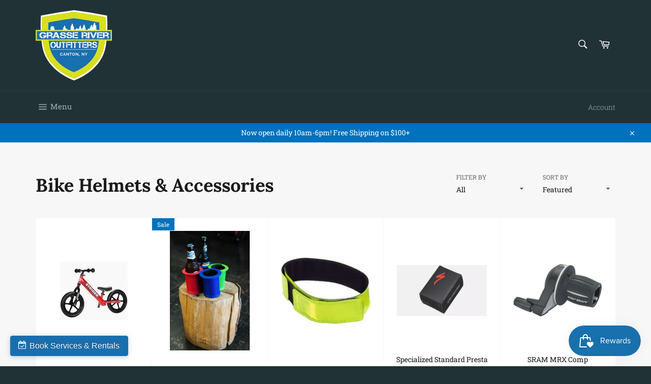

--- FILE ---
content_type: text/html; charset=utf-8
request_url: https://grasseriveroutfitters.com/collections/bike-helmets
body_size: 29755
content:
<!doctype html>
<html class="no-js" lang="en">
<head>

  <meta charset="utf-8">
  <meta http-equiv="X-UA-Compatible" content="IE=edge,chrome=1">
  <meta name="viewport" content="width=device-width,initial-scale=1">
  <meta name="theme-color" content="#213236">

  
    <link rel="shortcut icon" href="//grasseriveroutfitters.com/cdn/shop/files/GRO_modified_logo_August_2021_32x32.png?v=1633525479" type="image/png">
  
  <!-- Fareharbor Stylesheet -->
  <link rel="stylesheet" href="https://fh-kit.com/buttons/v2/?blue=196FAD" type="text/css" media="screen" />
  <link rel="canonical" href="https://grasseriveroutfitters.com/collections/bike-helmets">
  <title>
  Bike Helmets &amp; Accessories for Safety &ndash; Grasse River Outfitters
  </title>

  
    <meta name="description" content="Find high-quality bike helmets, locks, and accessories. Stay safe and stylish with essential cycling gear for your next ride.">
  

  <!-- /snippets/social-meta-tags.liquid -->




<meta property="og:site_name" content="Grasse River Outfitters">
<meta property="og:url" content="https://grasseriveroutfitters.com/collections/bike-helmets">
<meta property="og:title" content="Bike Helmets &amp; Accessories for Safety">
<meta property="og:type" content="product.group">
<meta property="og:description" content="Find high-quality bike helmets, locks, and accessories. Stay safe and stylish with essential cycling gear for your next ride.">

<meta property="og:image" content="http://grasseriveroutfitters.com/cdn/shop/files/GRO_Updated_logo_1_1200x1200.png?v=1743851328">
<meta property="og:image:secure_url" content="https://grasseriveroutfitters.com/cdn/shop/files/GRO_Updated_logo_1_1200x1200.png?v=1743851328">


<meta name="twitter:card" content="summary_large_image">
<meta name="twitter:title" content="Bike Helmets &amp; Accessories for Safety">
<meta name="twitter:description" content="Find high-quality bike helmets, locks, and accessories. Stay safe and stylish with essential cycling gear for your next ride.">

  <style data-shopify>
  :root {
    --color-body-text: #666666;
    --color-body: #ffffff;
  }
</style>


  <script>
    document.documentElement.className = document.documentElement.className.replace('no-js', 'js');
  </script>

  <link href="//grasseriveroutfitters.com/cdn/shop/t/2/assets/theme.scss.css?v=87374595270921551591762488605" rel="stylesheet" type="text/css" media="all" />

  <script>
    window.theme = window.theme || {};

    theme.strings = {
      stockAvailable: "1 available",
      addToCart: "Add to Cart",
      soldOut: "Sold Out",
      unavailable: "Unavailable",
      noStockAvailable: "The item could not be added to your cart because there are not enough in stock.",
      willNotShipUntil: "Will not ship until [date]",
      willBeInStockAfter: "Will be in stock after [date]",
      totalCartDiscount: "You're saving [savings]",
      addressError: "Error looking up that address",
      addressNoResults: "No results for that address",
      addressQueryLimit: "You have exceeded the Google API usage limit. Consider upgrading to a \u003ca href=\"https:\/\/developers.google.com\/maps\/premium\/usage-limits\"\u003ePremium Plan\u003c\/a\u003e.",
      authError: "There was a problem authenticating your Google Maps API Key.",
      slideNumber: "Slide [slide_number], current"
    };theme.backToCollection = {
        collection: {
          title: "Bike Helmets \u0026 Accessories",
          link: "https://grasseriveroutfitters.com/collections/bike-helmets"
        }
      };
      sessionStorage.setItem("backToCollection", JSON.stringify(theme.backToCollection.collection));</script>

  <script src="//grasseriveroutfitters.com/cdn/shop/t/2/assets/lazysizes.min.js?v=56045284683979784691633457556" async="async"></script>

  

  <script src="//grasseriveroutfitters.com/cdn/shop/t/2/assets/vendor.js?v=59352919779726365461633457557" defer="defer"></script>

  

  <script src="//grasseriveroutfitters.com/cdn/shop/t/2/assets/theme.js?v=171366231195154451781633457556" defer="defer"></script>

  <script>window.performance && window.performance.mark && window.performance.mark('shopify.content_for_header.start');</script><meta name="facebook-domain-verification" content="jabdrv2ncf3gwulgy9ny3rtau3wzr6">
<meta name="google-site-verification" content="4Gu8HZl19CD3eRo-L9ZwicKtpSKufD3yuWkcZj39-8Q">
<meta id="shopify-digital-wallet" name="shopify-digital-wallet" content="/57677840569/digital_wallets/dialog">
<meta name="shopify-checkout-api-token" content="54dddf3360b1a057ea23ba30961a0096">
<meta id="in-context-paypal-metadata" data-shop-id="57677840569" data-venmo-supported="false" data-environment="production" data-locale="en_US" data-paypal-v4="true" data-currency="USD">
<link rel="alternate" type="application/atom+xml" title="Feed" href="/collections/bike-helmets.atom" />
<link rel="next" href="/collections/bike-helmets?page=2">
<link rel="alternate" type="application/json+oembed" href="https://grasseriveroutfitters.com/collections/bike-helmets.oembed">
<script async="async" src="/checkouts/internal/preloads.js?locale=en-US"></script>
<link rel="preconnect" href="https://shop.app" crossorigin="anonymous">
<script async="async" src="https://shop.app/checkouts/internal/preloads.js?locale=en-US&shop_id=57677840569" crossorigin="anonymous"></script>
<script id="apple-pay-shop-capabilities" type="application/json">{"shopId":57677840569,"countryCode":"US","currencyCode":"USD","merchantCapabilities":["supports3DS"],"merchantId":"gid:\/\/shopify\/Shop\/57677840569","merchantName":"Grasse River Outfitters","requiredBillingContactFields":["postalAddress","email","phone"],"requiredShippingContactFields":["postalAddress","email","phone"],"shippingType":"shipping","supportedNetworks":["visa","masterCard","amex","discover","elo","jcb"],"total":{"type":"pending","label":"Grasse River Outfitters","amount":"1.00"},"shopifyPaymentsEnabled":true,"supportsSubscriptions":true}</script>
<script id="shopify-features" type="application/json">{"accessToken":"54dddf3360b1a057ea23ba30961a0096","betas":["rich-media-storefront-analytics"],"domain":"grasseriveroutfitters.com","predictiveSearch":true,"shopId":57677840569,"locale":"en"}</script>
<script>var Shopify = Shopify || {};
Shopify.shop = "nocogro.myshopify.com";
Shopify.locale = "en";
Shopify.currency = {"active":"USD","rate":"1.0"};
Shopify.country = "US";
Shopify.theme = {"name":"Venture","id":127719997625,"schema_name":"Venture","schema_version":"12.6.0","theme_store_id":775,"role":"main"};
Shopify.theme.handle = "null";
Shopify.theme.style = {"id":null,"handle":null};
Shopify.cdnHost = "grasseriveroutfitters.com/cdn";
Shopify.routes = Shopify.routes || {};
Shopify.routes.root = "/";</script>
<script type="module">!function(o){(o.Shopify=o.Shopify||{}).modules=!0}(window);</script>
<script>!function(o){function n(){var o=[];function n(){o.push(Array.prototype.slice.apply(arguments))}return n.q=o,n}var t=o.Shopify=o.Shopify||{};t.loadFeatures=n(),t.autoloadFeatures=n()}(window);</script>
<script>
  window.ShopifyPay = window.ShopifyPay || {};
  window.ShopifyPay.apiHost = "shop.app\/pay";
  window.ShopifyPay.redirectState = "true";
</script>
<script id="shop-js-analytics" type="application/json">{"pageType":"collection"}</script>
<script>
  window.Shopify = window.Shopify || {};
  if (!window.Shopify.featureAssets) window.Shopify.featureAssets = {};
  window.Shopify.featureAssets['shop-js'] = {"shop-cart-sync":["modules/v2/client.shop-cart-sync_DZOKe7Ll.en.esm.js","modules/v2/chunk.common_D58fp_Oc.esm.js","modules/v2/chunk.modal_xMitdFEc.esm.js"],"init-fed-cm":["modules/v2/client.init-fed-cm_B6oLuCjv.en.esm.js","modules/v2/chunk.common_D58fp_Oc.esm.js","modules/v2/chunk.modal_xMitdFEc.esm.js"],"shop-cash-offers":["modules/v2/client.shop-cash-offers_D2sdYoxE.en.esm.js","modules/v2/chunk.common_D58fp_Oc.esm.js","modules/v2/chunk.modal_xMitdFEc.esm.js"],"shop-login-button":["modules/v2/client.shop-login-button_QeVjl5Y3.en.esm.js","modules/v2/chunk.common_D58fp_Oc.esm.js","modules/v2/chunk.modal_xMitdFEc.esm.js"],"pay-button":["modules/v2/client.pay-button_DXTOsIq6.en.esm.js","modules/v2/chunk.common_D58fp_Oc.esm.js","modules/v2/chunk.modal_xMitdFEc.esm.js"],"shop-button":["modules/v2/client.shop-button_DQZHx9pm.en.esm.js","modules/v2/chunk.common_D58fp_Oc.esm.js","modules/v2/chunk.modal_xMitdFEc.esm.js"],"avatar":["modules/v2/client.avatar_BTnouDA3.en.esm.js"],"init-windoid":["modules/v2/client.init-windoid_CR1B-cfM.en.esm.js","modules/v2/chunk.common_D58fp_Oc.esm.js","modules/v2/chunk.modal_xMitdFEc.esm.js"],"init-shop-for-new-customer-accounts":["modules/v2/client.init-shop-for-new-customer-accounts_C_vY_xzh.en.esm.js","modules/v2/client.shop-login-button_QeVjl5Y3.en.esm.js","modules/v2/chunk.common_D58fp_Oc.esm.js","modules/v2/chunk.modal_xMitdFEc.esm.js"],"init-shop-email-lookup-coordinator":["modules/v2/client.init-shop-email-lookup-coordinator_BI7n9ZSv.en.esm.js","modules/v2/chunk.common_D58fp_Oc.esm.js","modules/v2/chunk.modal_xMitdFEc.esm.js"],"init-shop-cart-sync":["modules/v2/client.init-shop-cart-sync_BT-GjEfc.en.esm.js","modules/v2/chunk.common_D58fp_Oc.esm.js","modules/v2/chunk.modal_xMitdFEc.esm.js"],"shop-toast-manager":["modules/v2/client.shop-toast-manager_DiYdP3xc.en.esm.js","modules/v2/chunk.common_D58fp_Oc.esm.js","modules/v2/chunk.modal_xMitdFEc.esm.js"],"init-customer-accounts":["modules/v2/client.init-customer-accounts_D9ZNqS-Q.en.esm.js","modules/v2/client.shop-login-button_QeVjl5Y3.en.esm.js","modules/v2/chunk.common_D58fp_Oc.esm.js","modules/v2/chunk.modal_xMitdFEc.esm.js"],"init-customer-accounts-sign-up":["modules/v2/client.init-customer-accounts-sign-up_iGw4briv.en.esm.js","modules/v2/client.shop-login-button_QeVjl5Y3.en.esm.js","modules/v2/chunk.common_D58fp_Oc.esm.js","modules/v2/chunk.modal_xMitdFEc.esm.js"],"shop-follow-button":["modules/v2/client.shop-follow-button_CqMgW2wH.en.esm.js","modules/v2/chunk.common_D58fp_Oc.esm.js","modules/v2/chunk.modal_xMitdFEc.esm.js"],"checkout-modal":["modules/v2/client.checkout-modal_xHeaAweL.en.esm.js","modules/v2/chunk.common_D58fp_Oc.esm.js","modules/v2/chunk.modal_xMitdFEc.esm.js"],"shop-login":["modules/v2/client.shop-login_D91U-Q7h.en.esm.js","modules/v2/chunk.common_D58fp_Oc.esm.js","modules/v2/chunk.modal_xMitdFEc.esm.js"],"lead-capture":["modules/v2/client.lead-capture_BJmE1dJe.en.esm.js","modules/v2/chunk.common_D58fp_Oc.esm.js","modules/v2/chunk.modal_xMitdFEc.esm.js"],"payment-terms":["modules/v2/client.payment-terms_Ci9AEqFq.en.esm.js","modules/v2/chunk.common_D58fp_Oc.esm.js","modules/v2/chunk.modal_xMitdFEc.esm.js"]};
</script>
<script>(function() {
  var isLoaded = false;
  function asyncLoad() {
    if (isLoaded) return;
    isLoaded = true;
    var urls = ["https:\/\/js.smile.io\/v1\/smile-shopify.js?shop=nocogro.myshopify.com","https:\/\/cdn-bundler.nice-team.net\/app\/js\/bundler.js?shop=nocogro.myshopify.com","https:\/\/d1639lhkj5l89m.cloudfront.net\/js\/storefront\/uppromote.js?shop=nocogro.myshopify.com","\/\/cdn.shopify.com\/proxy\/2497cbedb2f15736838ece0d34005972b78bf5dc83e4ef0e897abcf7f4bab9e7\/quotify.dev\/js\/widget.js?shop=nocogro.myshopify.com\u0026sp-cache-control=cHVibGljLCBtYXgtYWdlPTkwMA"];
    for (var i = 0; i < urls.length; i++) {
      var s = document.createElement('script');
      s.type = 'text/javascript';
      s.async = true;
      s.src = urls[i];
      var x = document.getElementsByTagName('script')[0];
      x.parentNode.insertBefore(s, x);
    }
  };
  if(window.attachEvent) {
    window.attachEvent('onload', asyncLoad);
  } else {
    window.addEventListener('load', asyncLoad, false);
  }
})();</script>
<script id="__st">var __st={"a":57677840569,"offset":-18000,"reqid":"b4efbcc7-def3-4c67-a8f1-ff2249e41926-1769047176","pageurl":"grasseriveroutfitters.com\/collections\/bike-helmets","u":"0842f24e3067","p":"collection","rtyp":"collection","rid":399293415636};</script>
<script>window.ShopifyPaypalV4VisibilityTracking = true;</script>
<script id="captcha-bootstrap">!function(){'use strict';const t='contact',e='account',n='new_comment',o=[[t,t],['blogs',n],['comments',n],[t,'customer']],c=[[e,'customer_login'],[e,'guest_login'],[e,'recover_customer_password'],[e,'create_customer']],r=t=>t.map((([t,e])=>`form[action*='/${t}']:not([data-nocaptcha='true']) input[name='form_type'][value='${e}']`)).join(','),a=t=>()=>t?[...document.querySelectorAll(t)].map((t=>t.form)):[];function s(){const t=[...o],e=r(t);return a(e)}const i='password',u='form_key',d=['recaptcha-v3-token','g-recaptcha-response','h-captcha-response',i],f=()=>{try{return window.sessionStorage}catch{return}},m='__shopify_v',_=t=>t.elements[u];function p(t,e,n=!1){try{const o=window.sessionStorage,c=JSON.parse(o.getItem(e)),{data:r}=function(t){const{data:e,action:n}=t;return t[m]||n?{data:e,action:n}:{data:t,action:n}}(c);for(const[e,n]of Object.entries(r))t.elements[e]&&(t.elements[e].value=n);n&&o.removeItem(e)}catch(o){console.error('form repopulation failed',{error:o})}}const l='form_type',E='cptcha';function T(t){t.dataset[E]=!0}const w=window,h=w.document,L='Shopify',v='ce_forms',y='captcha';let A=!1;((t,e)=>{const n=(g='f06e6c50-85a8-45c8-87d0-21a2b65856fe',I='https://cdn.shopify.com/shopifycloud/storefront-forms-hcaptcha/ce_storefront_forms_captcha_hcaptcha.v1.5.2.iife.js',D={infoText:'Protected by hCaptcha',privacyText:'Privacy',termsText:'Terms'},(t,e,n)=>{const o=w[L][v],c=o.bindForm;if(c)return c(t,g,e,D).then(n);var r;o.q.push([[t,g,e,D],n]),r=I,A||(h.body.append(Object.assign(h.createElement('script'),{id:'captcha-provider',async:!0,src:r})),A=!0)});var g,I,D;w[L]=w[L]||{},w[L][v]=w[L][v]||{},w[L][v].q=[],w[L][y]=w[L][y]||{},w[L][y].protect=function(t,e){n(t,void 0,e),T(t)},Object.freeze(w[L][y]),function(t,e,n,w,h,L){const[v,y,A,g]=function(t,e,n){const i=e?o:[],u=t?c:[],d=[...i,...u],f=r(d),m=r(i),_=r(d.filter((([t,e])=>n.includes(e))));return[a(f),a(m),a(_),s()]}(w,h,L),I=t=>{const e=t.target;return e instanceof HTMLFormElement?e:e&&e.form},D=t=>v().includes(t);t.addEventListener('submit',(t=>{const e=I(t);if(!e)return;const n=D(e)&&!e.dataset.hcaptchaBound&&!e.dataset.recaptchaBound,o=_(e),c=g().includes(e)&&(!o||!o.value);(n||c)&&t.preventDefault(),c&&!n&&(function(t){try{if(!f())return;!function(t){const e=f();if(!e)return;const n=_(t);if(!n)return;const o=n.value;o&&e.removeItem(o)}(t);const e=Array.from(Array(32),(()=>Math.random().toString(36)[2])).join('');!function(t,e){_(t)||t.append(Object.assign(document.createElement('input'),{type:'hidden',name:u})),t.elements[u].value=e}(t,e),function(t,e){const n=f();if(!n)return;const o=[...t.querySelectorAll(`input[type='${i}']`)].map((({name:t})=>t)),c=[...d,...o],r={};for(const[a,s]of new FormData(t).entries())c.includes(a)||(r[a]=s);n.setItem(e,JSON.stringify({[m]:1,action:t.action,data:r}))}(t,e)}catch(e){console.error('failed to persist form',e)}}(e),e.submit())}));const S=(t,e)=>{t&&!t.dataset[E]&&(n(t,e.some((e=>e===t))),T(t))};for(const o of['focusin','change'])t.addEventListener(o,(t=>{const e=I(t);D(e)&&S(e,y())}));const B=e.get('form_key'),M=e.get(l),P=B&&M;t.addEventListener('DOMContentLoaded',(()=>{const t=y();if(P)for(const e of t)e.elements[l].value===M&&p(e,B);[...new Set([...A(),...v().filter((t=>'true'===t.dataset.shopifyCaptcha))])].forEach((e=>S(e,t)))}))}(h,new URLSearchParams(w.location.search),n,t,e,['guest_login'])})(!0,!0)}();</script>
<script integrity="sha256-4kQ18oKyAcykRKYeNunJcIwy7WH5gtpwJnB7kiuLZ1E=" data-source-attribution="shopify.loadfeatures" defer="defer" src="//grasseriveroutfitters.com/cdn/shopifycloud/storefront/assets/storefront/load_feature-a0a9edcb.js" crossorigin="anonymous"></script>
<script crossorigin="anonymous" defer="defer" src="//grasseriveroutfitters.com/cdn/shopifycloud/storefront/assets/shopify_pay/storefront-65b4c6d7.js?v=20250812"></script>
<script data-source-attribution="shopify.dynamic_checkout.dynamic.init">var Shopify=Shopify||{};Shopify.PaymentButton=Shopify.PaymentButton||{isStorefrontPortableWallets:!0,init:function(){window.Shopify.PaymentButton.init=function(){};var t=document.createElement("script");t.src="https://grasseriveroutfitters.com/cdn/shopifycloud/portable-wallets/latest/portable-wallets.en.js",t.type="module",document.head.appendChild(t)}};
</script>
<script data-source-attribution="shopify.dynamic_checkout.buyer_consent">
  function portableWalletsHideBuyerConsent(e){var t=document.getElementById("shopify-buyer-consent"),n=document.getElementById("shopify-subscription-policy-button");t&&n&&(t.classList.add("hidden"),t.setAttribute("aria-hidden","true"),n.removeEventListener("click",e))}function portableWalletsShowBuyerConsent(e){var t=document.getElementById("shopify-buyer-consent"),n=document.getElementById("shopify-subscription-policy-button");t&&n&&(t.classList.remove("hidden"),t.removeAttribute("aria-hidden"),n.addEventListener("click",e))}window.Shopify?.PaymentButton&&(window.Shopify.PaymentButton.hideBuyerConsent=portableWalletsHideBuyerConsent,window.Shopify.PaymentButton.showBuyerConsent=portableWalletsShowBuyerConsent);
</script>
<script data-source-attribution="shopify.dynamic_checkout.cart.bootstrap">document.addEventListener("DOMContentLoaded",(function(){function t(){return document.querySelector("shopify-accelerated-checkout-cart, shopify-accelerated-checkout")}if(t())Shopify.PaymentButton.init();else{new MutationObserver((function(e,n){t()&&(Shopify.PaymentButton.init(),n.disconnect())})).observe(document.body,{childList:!0,subtree:!0})}}));
</script>
<link id="shopify-accelerated-checkout-styles" rel="stylesheet" media="screen" href="https://grasseriveroutfitters.com/cdn/shopifycloud/portable-wallets/latest/accelerated-checkout-backwards-compat.css" crossorigin="anonymous">
<style id="shopify-accelerated-checkout-cart">
        #shopify-buyer-consent {
  margin-top: 1em;
  display: inline-block;
  width: 100%;
}

#shopify-buyer-consent.hidden {
  display: none;
}

#shopify-subscription-policy-button {
  background: none;
  border: none;
  padding: 0;
  text-decoration: underline;
  font-size: inherit;
  cursor: pointer;
}

#shopify-subscription-policy-button::before {
  box-shadow: none;
}

      </style>

<script>window.performance && window.performance.mark && window.performance.mark('shopify.content_for_header.end');</script>
<!-- BEGIN app block: shopify://apps/smart-seo/blocks/smartseo/7b0a6064-ca2e-4392-9a1d-8c43c942357b --><meta name="smart-seo-integrated" content="true" /><!-- metatagsSavedToSEOFields: true --><!-- BEGIN app snippet: smartseo.no.index -->





<!-- END app snippet --><!-- END app block --><link href="https://monorail-edge.shopifysvc.com" rel="dns-prefetch">
<script>(function(){if ("sendBeacon" in navigator && "performance" in window) {try {var session_token_from_headers = performance.getEntriesByType('navigation')[0].serverTiming.find(x => x.name == '_s').description;} catch {var session_token_from_headers = undefined;}var session_cookie_matches = document.cookie.match(/_shopify_s=([^;]*)/);var session_token_from_cookie = session_cookie_matches && session_cookie_matches.length === 2 ? session_cookie_matches[1] : "";var session_token = session_token_from_headers || session_token_from_cookie || "";function handle_abandonment_event(e) {var entries = performance.getEntries().filter(function(entry) {return /monorail-edge.shopifysvc.com/.test(entry.name);});if (!window.abandonment_tracked && entries.length === 0) {window.abandonment_tracked = true;var currentMs = Date.now();var navigation_start = performance.timing.navigationStart;var payload = {shop_id: 57677840569,url: window.location.href,navigation_start,duration: currentMs - navigation_start,session_token,page_type: "collection"};window.navigator.sendBeacon("https://monorail-edge.shopifysvc.com/v1/produce", JSON.stringify({schema_id: "online_store_buyer_site_abandonment/1.1",payload: payload,metadata: {event_created_at_ms: currentMs,event_sent_at_ms: currentMs}}));}}window.addEventListener('pagehide', handle_abandonment_event);}}());</script>
<script id="web-pixels-manager-setup">(function e(e,d,r,n,o){if(void 0===o&&(o={}),!Boolean(null===(a=null===(i=window.Shopify)||void 0===i?void 0:i.analytics)||void 0===a?void 0:a.replayQueue)){var i,a;window.Shopify=window.Shopify||{};var t=window.Shopify;t.analytics=t.analytics||{};var s=t.analytics;s.replayQueue=[],s.publish=function(e,d,r){return s.replayQueue.push([e,d,r]),!0};try{self.performance.mark("wpm:start")}catch(e){}var l=function(){var e={modern:/Edge?\/(1{2}[4-9]|1[2-9]\d|[2-9]\d{2}|\d{4,})\.\d+(\.\d+|)|Firefox\/(1{2}[4-9]|1[2-9]\d|[2-9]\d{2}|\d{4,})\.\d+(\.\d+|)|Chrom(ium|e)\/(9{2}|\d{3,})\.\d+(\.\d+|)|(Maci|X1{2}).+ Version\/(15\.\d+|(1[6-9]|[2-9]\d|\d{3,})\.\d+)([,.]\d+|)( \(\w+\)|)( Mobile\/\w+|) Safari\/|Chrome.+OPR\/(9{2}|\d{3,})\.\d+\.\d+|(CPU[ +]OS|iPhone[ +]OS|CPU[ +]iPhone|CPU IPhone OS|CPU iPad OS)[ +]+(15[._]\d+|(1[6-9]|[2-9]\d|\d{3,})[._]\d+)([._]\d+|)|Android:?[ /-](13[3-9]|1[4-9]\d|[2-9]\d{2}|\d{4,})(\.\d+|)(\.\d+|)|Android.+Firefox\/(13[5-9]|1[4-9]\d|[2-9]\d{2}|\d{4,})\.\d+(\.\d+|)|Android.+Chrom(ium|e)\/(13[3-9]|1[4-9]\d|[2-9]\d{2}|\d{4,})\.\d+(\.\d+|)|SamsungBrowser\/([2-9]\d|\d{3,})\.\d+/,legacy:/Edge?\/(1[6-9]|[2-9]\d|\d{3,})\.\d+(\.\d+|)|Firefox\/(5[4-9]|[6-9]\d|\d{3,})\.\d+(\.\d+|)|Chrom(ium|e)\/(5[1-9]|[6-9]\d|\d{3,})\.\d+(\.\d+|)([\d.]+$|.*Safari\/(?![\d.]+ Edge\/[\d.]+$))|(Maci|X1{2}).+ Version\/(10\.\d+|(1[1-9]|[2-9]\d|\d{3,})\.\d+)([,.]\d+|)( \(\w+\)|)( Mobile\/\w+|) Safari\/|Chrome.+OPR\/(3[89]|[4-9]\d|\d{3,})\.\d+\.\d+|(CPU[ +]OS|iPhone[ +]OS|CPU[ +]iPhone|CPU IPhone OS|CPU iPad OS)[ +]+(10[._]\d+|(1[1-9]|[2-9]\d|\d{3,})[._]\d+)([._]\d+|)|Android:?[ /-](13[3-9]|1[4-9]\d|[2-9]\d{2}|\d{4,})(\.\d+|)(\.\d+|)|Mobile Safari.+OPR\/([89]\d|\d{3,})\.\d+\.\d+|Android.+Firefox\/(13[5-9]|1[4-9]\d|[2-9]\d{2}|\d{4,})\.\d+(\.\d+|)|Android.+Chrom(ium|e)\/(13[3-9]|1[4-9]\d|[2-9]\d{2}|\d{4,})\.\d+(\.\d+|)|Android.+(UC? ?Browser|UCWEB|U3)[ /]?(15\.([5-9]|\d{2,})|(1[6-9]|[2-9]\d|\d{3,})\.\d+)\.\d+|SamsungBrowser\/(5\.\d+|([6-9]|\d{2,})\.\d+)|Android.+MQ{2}Browser\/(14(\.(9|\d{2,})|)|(1[5-9]|[2-9]\d|\d{3,})(\.\d+|))(\.\d+|)|K[Aa][Ii]OS\/(3\.\d+|([4-9]|\d{2,})\.\d+)(\.\d+|)/},d=e.modern,r=e.legacy,n=navigator.userAgent;return n.match(d)?"modern":n.match(r)?"legacy":"unknown"}(),u="modern"===l?"modern":"legacy",c=(null!=n?n:{modern:"",legacy:""})[u],f=function(e){return[e.baseUrl,"/wpm","/b",e.hashVersion,"modern"===e.buildTarget?"m":"l",".js"].join("")}({baseUrl:d,hashVersion:r,buildTarget:u}),m=function(e){var d=e.version,r=e.bundleTarget,n=e.surface,o=e.pageUrl,i=e.monorailEndpoint;return{emit:function(e){var a=e.status,t=e.errorMsg,s=(new Date).getTime(),l=JSON.stringify({metadata:{event_sent_at_ms:s},events:[{schema_id:"web_pixels_manager_load/3.1",payload:{version:d,bundle_target:r,page_url:o,status:a,surface:n,error_msg:t},metadata:{event_created_at_ms:s}}]});if(!i)return console&&console.warn&&console.warn("[Web Pixels Manager] No Monorail endpoint provided, skipping logging."),!1;try{return self.navigator.sendBeacon.bind(self.navigator)(i,l)}catch(e){}var u=new XMLHttpRequest;try{return u.open("POST",i,!0),u.setRequestHeader("Content-Type","text/plain"),u.send(l),!0}catch(e){return console&&console.warn&&console.warn("[Web Pixels Manager] Got an unhandled error while logging to Monorail."),!1}}}}({version:r,bundleTarget:l,surface:e.surface,pageUrl:self.location.href,monorailEndpoint:e.monorailEndpoint});try{o.browserTarget=l,function(e){var d=e.src,r=e.async,n=void 0===r||r,o=e.onload,i=e.onerror,a=e.sri,t=e.scriptDataAttributes,s=void 0===t?{}:t,l=document.createElement("script"),u=document.querySelector("head"),c=document.querySelector("body");if(l.async=n,l.src=d,a&&(l.integrity=a,l.crossOrigin="anonymous"),s)for(var f in s)if(Object.prototype.hasOwnProperty.call(s,f))try{l.dataset[f]=s[f]}catch(e){}if(o&&l.addEventListener("load",o),i&&l.addEventListener("error",i),u)u.appendChild(l);else{if(!c)throw new Error("Did not find a head or body element to append the script");c.appendChild(l)}}({src:f,async:!0,onload:function(){if(!function(){var e,d;return Boolean(null===(d=null===(e=window.Shopify)||void 0===e?void 0:e.analytics)||void 0===d?void 0:d.initialized)}()){var d=window.webPixelsManager.init(e)||void 0;if(d){var r=window.Shopify.analytics;r.replayQueue.forEach((function(e){var r=e[0],n=e[1],o=e[2];d.publishCustomEvent(r,n,o)})),r.replayQueue=[],r.publish=d.publishCustomEvent,r.visitor=d.visitor,r.initialized=!0}}},onerror:function(){return m.emit({status:"failed",errorMsg:"".concat(f," has failed to load")})},sri:function(e){var d=/^sha384-[A-Za-z0-9+/=]+$/;return"string"==typeof e&&d.test(e)}(c)?c:"",scriptDataAttributes:o}),m.emit({status:"loading"})}catch(e){m.emit({status:"failed",errorMsg:(null==e?void 0:e.message)||"Unknown error"})}}})({shopId: 57677840569,storefrontBaseUrl: "https://grasseriveroutfitters.com",extensionsBaseUrl: "https://extensions.shopifycdn.com/cdn/shopifycloud/web-pixels-manager",monorailEndpoint: "https://monorail-edge.shopifysvc.com/unstable/produce_batch",surface: "storefront-renderer",enabledBetaFlags: ["2dca8a86"],webPixelsConfigList: [{"id":"1710751956","configuration":"{\"shopId\":\"70469\",\"env\":\"production\",\"metaData\":\"[]\"}","eventPayloadVersion":"v1","runtimeContext":"STRICT","scriptVersion":"bfd9a967c6567947e7b2121ef63afeee","type":"APP","apiClientId":2773553,"privacyPurposes":[],"dataSharingAdjustments":{"protectedCustomerApprovalScopes":["read_customer_address","read_customer_email","read_customer_name","read_customer_personal_data","read_customer_phone"]}},{"id":"155517140","configuration":"{\"pixel_id\":\"290242659649077\",\"pixel_type\":\"facebook_pixel\",\"metaapp_system_user_token\":\"-\"}","eventPayloadVersion":"v1","runtimeContext":"OPEN","scriptVersion":"ca16bc87fe92b6042fbaa3acc2fbdaa6","type":"APP","apiClientId":2329312,"privacyPurposes":["ANALYTICS","MARKETING","SALE_OF_DATA"],"dataSharingAdjustments":{"protectedCustomerApprovalScopes":["read_customer_address","read_customer_email","read_customer_name","read_customer_personal_data","read_customer_phone"]}},{"id":"shopify-app-pixel","configuration":"{}","eventPayloadVersion":"v1","runtimeContext":"STRICT","scriptVersion":"0450","apiClientId":"shopify-pixel","type":"APP","privacyPurposes":["ANALYTICS","MARKETING"]},{"id":"shopify-custom-pixel","eventPayloadVersion":"v1","runtimeContext":"LAX","scriptVersion":"0450","apiClientId":"shopify-pixel","type":"CUSTOM","privacyPurposes":["ANALYTICS","MARKETING"]}],isMerchantRequest: false,initData: {"shop":{"name":"Grasse River Outfitters","paymentSettings":{"currencyCode":"USD"},"myshopifyDomain":"nocogro.myshopify.com","countryCode":"US","storefrontUrl":"https:\/\/grasseriveroutfitters.com"},"customer":null,"cart":null,"checkout":null,"productVariants":[],"purchasingCompany":null},},"https://grasseriveroutfitters.com/cdn","fcfee988w5aeb613cpc8e4bc33m6693e112",{"modern":"","legacy":""},{"shopId":"57677840569","storefrontBaseUrl":"https:\/\/grasseriveroutfitters.com","extensionBaseUrl":"https:\/\/extensions.shopifycdn.com\/cdn\/shopifycloud\/web-pixels-manager","surface":"storefront-renderer","enabledBetaFlags":"[\"2dca8a86\"]","isMerchantRequest":"false","hashVersion":"fcfee988w5aeb613cpc8e4bc33m6693e112","publish":"custom","events":"[[\"page_viewed\",{}],[\"collection_viewed\",{\"collection\":{\"id\":\"399293415636\",\"title\":\"Bike Helmets \u0026 Accessories\",\"productVariants\":[{\"price\":{\"amount\":109.0,\"currencyCode\":\"USD\"},\"product\":{\"title\":\"Strider 12\\\" Classic Balance Bike\",\"vendor\":\"Strider\",\"id\":\"8590147092692\",\"untranslatedTitle\":\"Strider 12\\\" Classic Balance Bike\",\"url\":\"\/products\/strider-classic-balance-bike\",\"type\":\"Kids Bike\"},\"id\":\"45539501080788\",\"image\":{\"src\":\"\/\/grasseriveroutfitters.com\/cdn\/shop\/files\/download_be72d266-a5b4-43e0-9ca5-acd02147ab3b.webp?v=1723910398\"},\"sku\":\"ST-M4RD\",\"title\":\"Red\",\"untranslatedTitle\":\"Red\"},{\"price\":{\"amount\":3.0,\"currencyCode\":\"USD\"},\"product\":{\"title\":\"ODI Drink Coozie\",\"vendor\":\"ODI\",\"id\":\"7026161254585\",\"untranslatedTitle\":\"ODI Drink Coozie\",\"url\":\"\/products\/odi-drink-coozie\",\"type\":\"Drink Sleeves\"},\"id\":\"41239347429561\",\"image\":{\"src\":\"\/\/grasseriveroutfitters.com\/cdn\/shop\/products\/download_77aa89c4-e752-49b7-a9de-fe6dfd7d7516.jpg?v=1651176102\"},\"sku\":\"0000JT\",\"title\":\"Black\",\"untranslatedTitle\":\"Black\"},{\"price\":{\"amount\":5.0,\"currencyCode\":\"USD\"},\"product\":{\"title\":\"MSW Leg Band Jar\",\"vendor\":\"QBP\",\"id\":\"7026164760761\",\"untranslatedTitle\":\"MSW Leg Band Jar\",\"url\":\"\/products\/msw-leg-band-jar\",\"type\":\"\"},\"id\":\"41239352180921\",\"image\":{\"src\":\"\/\/grasseriveroutfitters.com\/cdn\/shop\/products\/download_8a3becc7-e371-4cb1-a658-2fd4e974cdb6.jpg?v=1654811542\"},\"sku\":\"0000UP\",\"title\":\"Default Title\",\"untranslatedTitle\":\"Default Title\"},{\"price\":{\"amount\":9.95,\"currencyCode\":\"USD\"},\"product\":{\"title\":\"Specialized Standard Presta Valve Tube\",\"vendor\":\"Specialized\",\"id\":\"7931831451860\",\"untranslatedTitle\":\"Specialized Standard Presta Valve Tube\",\"url\":\"\/products\/specialized-standard-presta-valve-tube\",\"type\":\"Bicycle Tubes\"},\"id\":\"43827576996052\",\"image\":{\"src\":\"\/\/grasseriveroutfitters.com\/cdn\/shop\/files\/031E-03_TUBE_STANDARD.webp?v=1687449028\"},\"sku\":\"\",\"title\":\"29 x 1.75-2.4\",\"untranslatedTitle\":\"29 x 1.75-2.4\"},{\"price\":{\"amount\":12.0,\"currencyCode\":\"USD\"},\"product\":{\"title\":\"SRAM MRX Comp Microfriction Front Shifter\",\"vendor\":\"QBP\",\"id\":\"7920435036372\",\"untranslatedTitle\":\"SRAM MRX Comp Microfriction Front Shifter\",\"url\":\"\/products\/sram-mrx-comp-microfriction-front-shifter\",\"type\":\"Bike Shifter\"},\"id\":\"43797625897172\",\"image\":{\"src\":\"\/\/grasseriveroutfitters.com\/cdn\/shop\/files\/LD4759.jpg?v=1685219856\"},\"sku\":\"LD4759\",\"title\":\"Default Title\",\"untranslatedTitle\":\"Default Title\"},{\"price\":{\"amount\":12.0,\"currencyCode\":\"USD\"},\"product\":{\"title\":\"Tektro 837AL Linear Pull Brake Caliper - Front or Rear, Silver\",\"vendor\":\"QBP\",\"id\":\"7923977126100\",\"untranslatedTitle\":\"Tektro 837AL Linear Pull Brake Caliper - Front or Rear, Silver\",\"url\":\"\/products\/tektro-837al-linear-pull-brake-caliper-front-or-rear-silver\",\"type\":\"Brake Caliper\"},\"id\":\"43806037704916\",\"image\":{\"src\":\"\/\/grasseriveroutfitters.com\/cdn\/shop\/files\/BR7186.jpg?v=1685822305\"},\"sku\":\"BR7186\",\"title\":\"Default Title\",\"untranslatedTitle\":\"Default Title\"},{\"price\":{\"amount\":12.49,\"currencyCode\":\"USD\"},\"product\":{\"title\":\"MSW EVA Bar Tape HBT-100 Black\",\"vendor\":\"Grasse River Outfitters\",\"id\":\"8484434149588\",\"untranslatedTitle\":\"MSW EVA Bar Tape HBT-100 Black\",\"url\":\"\/products\/msw-eva-bar-tape-hbt-100-black\",\"type\":\"Bicycle Parts\"},\"id\":\"45263093924052\",\"image\":{\"src\":\"\/\/grasseriveroutfitters.com\/cdn\/shop\/files\/HT3920.jpg?v=1718305563\"},\"sku\":\"HT3920\",\"title\":\"Default Title\",\"untranslatedTitle\":\"Default Title\"},{\"price\":{\"amount\":12.99,\"currencyCode\":\"USD\"},\"product\":{\"title\":\"KRYPTONITE Kryptoflex Combo Cable 4' x 5mm\",\"vendor\":\"Grasse River Outfitters\",\"id\":\"8459147018452\",\"untranslatedTitle\":\"KRYPTONITE Kryptoflex Combo Cable 4' x 5mm\",\"url\":\"\/products\/kryptonite-kryptoflex-combo-cable-4-x-5mm\",\"type\":\"Bicycle Parts\"},\"id\":\"45219939090644\",\"image\":{\"src\":\"\/\/grasseriveroutfitters.com\/cdn\/shop\/files\/LK1009.jpg?v=1717616514\"},\"sku\":\"LK1009\",\"title\":\"Default Title\",\"untranslatedTitle\":\"Default Title\"},{\"price\":{\"amount\":13.0,\"currencyCode\":\"USD\"},\"product\":{\"title\":\"SRAM MRX Comp 7-Speed Rear Shifter, Shimano compatible\",\"vendor\":\"QBP\",\"id\":\"7920450175188\",\"untranslatedTitle\":\"SRAM MRX Comp 7-Speed Rear Shifter, Shimano compatible\",\"url\":\"\/products\/sram-mrx-comp-7-speed-rear-shifter-shimano-compatible\",\"type\":\"Bike Shifter\"},\"id\":\"43797644280020\",\"image\":{\"src\":\"\/\/grasseriveroutfitters.com\/cdn\/shop\/files\/LD4756_9d5e07a6-c5b8-4ed9-bd2b-af4a9ec6f5aa.jpg?v=1685222482\"},\"sku\":\"LD4756\",\"title\":\"Default Title\",\"untranslatedTitle\":\"Default Title\"},{\"price\":{\"amount\":14.95,\"currencyCode\":\"USD\"},\"product\":{\"title\":\"Classic Bicycle Coloring Book\",\"vendor\":\"Faire\",\"id\":\"7026170921145\",\"untranslatedTitle\":\"Classic Bicycle Coloring Book\",\"url\":\"\/products\/classic-bicycle-coloring-book\",\"type\":\"Books\"},\"id\":\"41239362502841\",\"image\":{\"src\":\"\/\/grasseriveroutfitters.com\/cdn\/shop\/products\/e76f39c6dcde4905cf0e67a224fcb46c96a5fe0c0fc60564bc6231fb86917431.png?v=1636226353\"},\"sku\":\"0001D3\",\"title\":\"Default Title\",\"untranslatedTitle\":\"Default Title\"},{\"price\":{\"amount\":14.99,\"currencyCode\":\"USD\"},\"product\":{\"title\":\"Shimano UN26 68 x 122.5mm Square Taper English Bottom Bracket\",\"vendor\":\"QBP\",\"id\":\"7026161549497\",\"untranslatedTitle\":\"Shimano UN26 68 x 122.5mm Square Taper English Bottom Bracket\",\"url\":\"\/products\/shimano-un26-68-x-122-5mm-square-taper-english-bottom-bracket\",\"type\":\"Bicycle Parts\"},\"id\":\"41239347921081\",\"image\":{\"src\":\"\/\/grasseriveroutfitters.com\/cdn\/shop\/files\/CR5351.jpg?v=1685825034\"},\"sku\":\"CR5346\",\"title\":\"Default Title\",\"untranslatedTitle\":\"Default Title\"},{\"price\":{\"amount\":14.99,\"currencyCode\":\"USD\"},\"product\":{\"title\":\"BLINKY SAFETY SET\",\"vendor\":\"Planet Bike\",\"id\":\"7891481985236\",\"untranslatedTitle\":\"BLINKY SAFETY SET\",\"url\":\"\/products\/blinky-safety-set\",\"type\":\"Bike Blinker\"},\"id\":\"43719668990164\",\"image\":{\"src\":\"\/\/grasseriveroutfitters.com\/cdn\/shop\/products\/378607.jpg?v=1680900067\"},\"sku\":\"378607\",\"title\":\"Default Title\",\"untranslatedTitle\":\"Default Title\"},{\"price\":{\"amount\":40.0,\"currencyCode\":\"USD\"},\"product\":{\"title\":\"Kali Protectives Chakra Child Helmet\",\"vendor\":\"Kali Protectives\",\"id\":\"7026160697529\",\"untranslatedTitle\":\"Kali Protectives Chakra Child Helmet\",\"url\":\"\/products\/kali-protectives-chakra-child-helmet\",\"type\":\"Bike Helmet\"},\"id\":\"42682391658708\",\"image\":{\"src\":\"\/\/grasseriveroutfitters.com\/cdn\/shop\/products\/HE4511.jpg?v=1743618057\"},\"sku\":\"0221020214\",\"title\":\"Sprinkles Mint \/ Extra Small\",\"untranslatedTitle\":\"Sprinkles Mint \/ Extra Small\"},{\"price\":{\"amount\":30.0,\"currencyCode\":\"USD\"},\"product\":{\"title\":\"Kali Protectives Chakra Youth Helmet\",\"vendor\":\"Kali Protectives\",\"id\":\"7026161221817\",\"untranslatedTitle\":\"Kali Protectives Chakra Youth Helmet\",\"url\":\"\/products\/kali-protectives-chakra-youth-helmet-pixel-green\",\"type\":\"Bicycle Helmets\"},\"id\":\"42119400915156\",\"image\":{\"src\":\"\/\/grasseriveroutfitters.com\/cdn\/shop\/products\/HE4508.jpg?v=1652629956\"},\"sku\":\"HE4508\",\"title\":\"Green Camo\",\"untranslatedTitle\":\"Green Camo\"},{\"price\":{\"amount\":15.0,\"currencyCode\":\"USD\"},\"product\":{\"title\":\"Tektro RS360A Linear Pull Brake Lever Set\",\"vendor\":\"QBP\",\"id\":\"7026175574201\",\"untranslatedTitle\":\"Tektro RS360A Linear Pull Brake Lever Set\",\"url\":\"\/products\/tektro-rs360a-linear-pull-brake-lever-set\",\"type\":\"Brake Lever\"},\"id\":\"41239370825913\",\"image\":{\"src\":\"\/\/grasseriveroutfitters.com\/cdn\/shop\/files\/BR7547.jpg?v=1685821667\"},\"sku\":\"0001O0\",\"title\":\"Default Title\",\"untranslatedTitle\":\"Default Title\"},{\"price\":{\"amount\":22.0,\"currencyCode\":\"USD\"},\"product\":{\"title\":\"SRAM PC-1110 Chain - 11-Speed, 114 Links, Silver\",\"vendor\":\"SRAM\",\"id\":\"8484278927572\",\"untranslatedTitle\":\"SRAM PC-1110 Chain - 11-Speed, 114 Links, Silver\",\"url\":\"\/products\/sram-pc-1110-chain-11-speed-114-links-silver\",\"type\":\"Bike Chain Link\"},\"id\":\"45262724563156\",\"image\":{\"src\":\"\/\/grasseriveroutfitters.com\/cdn\/shop\/files\/download_2b355a9b-fc2a-4488-afc2-343c003b94a6.jpg?v=1718300757\"},\"sku\":\"CH1053\",\"title\":\"Default Title\",\"untranslatedTitle\":\"Default Title\"},{\"price\":{\"amount\":22.0,\"currencyCode\":\"USD\"},\"product\":{\"title\":\"SRAM PC951 9spd Chain\",\"vendor\":\"QBP\",\"id\":\"7026158436537\",\"untranslatedTitle\":\"SRAM PC951 9spd Chain\",\"url\":\"\/products\/sram-pc951-9spd-chain\",\"type\":\"Bike Chain\"},\"id\":\"41239343759545\",\"image\":{\"src\":\"\/\/grasseriveroutfitters.com\/cdn\/shop\/files\/CH1084.jpg?v=1685217322\"},\"sku\":\"CH1084\",\"title\":\"Default Title\",\"untranslatedTitle\":\"Default Title\"},{\"price\":{\"amount\":18.0,\"currencyCode\":\"USD\"},\"product\":{\"title\":\"Shimano Tourney RD-TY300-SGS Rear Derailleur - 6,7 Speed, Long Cage, Black, Shimano Rear Direct Mount\",\"vendor\":\"QBP\",\"id\":\"7581331947732\",\"untranslatedTitle\":\"Shimano Tourney RD-TY300-SGS Rear Derailleur - 6,7 Speed, Long Cage, Black, Shimano Rear Direct Mount\",\"url\":\"\/products\/shimano-tourney-rd-ty300-sgs-rear-derailleur-6-7-speed-long-cage-black-shimano-rear-direct-mount\",\"type\":\"Bicycle Parts\"},\"id\":\"42606802108628\",\"image\":{\"src\":\"\/\/grasseriveroutfitters.com\/cdn\/shop\/files\/RD2404.jpg?v=1685827344\"},\"sku\":\"RD2404\",\"title\":\"Default Title\",\"untranslatedTitle\":\"Default Title\"},{\"price\":{\"amount\":18.0,\"currencyCode\":\"USD\"},\"product\":{\"title\":\"SRAM PowerLock Link for 11 Speed Chain Card\/4\",\"vendor\":\"QBP\",\"id\":\"7919774662868\",\"untranslatedTitle\":\"SRAM PowerLock Link for 11 Speed Chain Card\/4\",\"url\":\"\/products\/sram-powerlock-link-for-11-speed-chain-card-4\",\"type\":\"Bike Chain Link\"},\"id\":\"43795884015828\",\"image\":{\"src\":\"\/\/grasseriveroutfitters.com\/cdn\/shop\/files\/CH1066.jpg?v=1685216308\"},\"sku\":\"CH1066\",\"title\":\"Default Title\",\"untranslatedTitle\":\"Default Title\"},{\"price\":{\"amount\":18.0,\"currencyCode\":\"USD\"},\"product\":{\"title\":\"SRAM Power Link for 9 Speed Card\/4\",\"vendor\":\"QBP\",\"id\":\"7919775088852\",\"untranslatedTitle\":\"SRAM Power Link for 9 Speed Card\/4\",\"url\":\"\/products\/sram-power-link-for-9-speed-card-4\",\"type\":\"Bike Chain Link\"},\"id\":\"43795884671188\",\"image\":{\"src\":\"\/\/grasseriveroutfitters.com\/cdn\/shop\/files\/CH1063.jpg?v=1685215937\"},\"sku\":\"CH1063\",\"title\":\"Default Title\",\"untranslatedTitle\":\"Default Title\"}]}}]]"});</script><script>
  window.ShopifyAnalytics = window.ShopifyAnalytics || {};
  window.ShopifyAnalytics.meta = window.ShopifyAnalytics.meta || {};
  window.ShopifyAnalytics.meta.currency = 'USD';
  var meta = {"products":[{"id":8590147092692,"gid":"gid:\/\/shopify\/Product\/8590147092692","vendor":"Strider","type":"Kids Bike","handle":"strider-classic-balance-bike","variants":[{"id":45539501080788,"price":10900,"name":"Strider 12\" Classic Balance Bike - Red","public_title":"Red","sku":"ST-M4RD"}],"remote":false},{"id":7026161254585,"gid":"gid:\/\/shopify\/Product\/7026161254585","vendor":"ODI","type":"Drink Sleeves","handle":"odi-drink-coozie","variants":[{"id":41239347429561,"price":300,"name":"ODI Drink Coozie - Black","public_title":"Black","sku":"0000JT"},{"id":41239347462329,"price":300,"name":"ODI Drink Coozie - Green","public_title":"Green","sku":"0000JU"},{"id":41239347495097,"price":300,"name":"ODI Drink Coozie - Pink","public_title":"Pink","sku":"0000JV"}],"remote":false},{"id":7026164760761,"gid":"gid:\/\/shopify\/Product\/7026164760761","vendor":"QBP","type":"","handle":"msw-leg-band-jar","variants":[{"id":41239352180921,"price":500,"name":"MSW Leg Band Jar","public_title":null,"sku":"0000UP"}],"remote":false},{"id":7931831451860,"gid":"gid:\/\/shopify\/Product\/7931831451860","vendor":"Specialized","type":"Bicycle Tubes","handle":"specialized-standard-presta-valve-tube","variants":[{"id":43827576996052,"price":995,"name":"Specialized Standard Presta Valve Tube - 29 x 1.75-2.4","public_title":"29 x 1.75-2.4","sku":""}],"remote":false},{"id":7920435036372,"gid":"gid:\/\/shopify\/Product\/7920435036372","vendor":"QBP","type":"Bike Shifter","handle":"sram-mrx-comp-microfriction-front-shifter","variants":[{"id":43797625897172,"price":1200,"name":"SRAM MRX Comp Microfriction Front Shifter","public_title":null,"sku":"LD4759"}],"remote":false},{"id":7923977126100,"gid":"gid:\/\/shopify\/Product\/7923977126100","vendor":"QBP","type":"Brake Caliper","handle":"tektro-837al-linear-pull-brake-caliper-front-or-rear-silver","variants":[{"id":43806037704916,"price":1200,"name":"Tektro 837AL Linear Pull Brake Caliper - Front or Rear, Silver","public_title":null,"sku":"BR7186"}],"remote":false},{"id":8484434149588,"gid":"gid:\/\/shopify\/Product\/8484434149588","vendor":"Grasse River Outfitters","type":"Bicycle Parts","handle":"msw-eva-bar-tape-hbt-100-black","variants":[{"id":45263093924052,"price":1249,"name":"MSW EVA Bar Tape HBT-100 Black","public_title":null,"sku":"HT3920"}],"remote":false},{"id":8459147018452,"gid":"gid:\/\/shopify\/Product\/8459147018452","vendor":"Grasse River Outfitters","type":"Bicycle Parts","handle":"kryptonite-kryptoflex-combo-cable-4-x-5mm","variants":[{"id":45219939090644,"price":1299,"name":"KRYPTONITE Kryptoflex Combo Cable 4' x 5mm","public_title":null,"sku":"LK1009"}],"remote":false},{"id":7920450175188,"gid":"gid:\/\/shopify\/Product\/7920450175188","vendor":"QBP","type":"Bike Shifter","handle":"sram-mrx-comp-7-speed-rear-shifter-shimano-compatible","variants":[{"id":43797644280020,"price":1300,"name":"SRAM MRX Comp 7-Speed Rear Shifter, Shimano compatible","public_title":null,"sku":"LD4756"}],"remote":false},{"id":7026170921145,"gid":"gid:\/\/shopify\/Product\/7026170921145","vendor":"Faire","type":"Books","handle":"classic-bicycle-coloring-book","variants":[{"id":41239362502841,"price":1495,"name":"Classic Bicycle Coloring Book","public_title":null,"sku":"0001D3"}],"remote":false},{"id":7026161549497,"gid":"gid:\/\/shopify\/Product\/7026161549497","vendor":"QBP","type":"Bicycle Parts","handle":"shimano-un26-68-x-122-5mm-square-taper-english-bottom-bracket","variants":[{"id":41239347921081,"price":1499,"name":"Shimano UN26 68 x 122.5mm Square Taper English Bottom Bracket","public_title":null,"sku":"CR5346"}],"remote":false},{"id":7891481985236,"gid":"gid:\/\/shopify\/Product\/7891481985236","vendor":"Planet Bike","type":"Bike Blinker","handle":"blinky-safety-set","variants":[{"id":43719668990164,"price":1499,"name":"BLINKY SAFETY SET","public_title":null,"sku":"378607"}],"remote":false},{"id":7026160697529,"gid":"gid:\/\/shopify\/Product\/7026160697529","vendor":"Kali Protectives","type":"Bike Helmet","handle":"kali-protectives-chakra-child-helmet","variants":[{"id":42682391658708,"price":4000,"name":"Kali Protectives Chakra Child Helmet - Sprinkles Mint \/ Extra Small","public_title":"Sprinkles Mint \/ Extra Small","sku":"0221020214"},{"id":42682391691476,"price":4000,"name":"Kali Protectives Chakra Child Helmet - Sprinkles Mint \/ Small","public_title":"Sprinkles Mint \/ Small","sku":"0221020215"},{"id":42119398949076,"price":4000,"name":"Kali Protectives Chakra Child Helmet - Monsters Orange \/ Extra Small","public_title":"Monsters Orange \/ Extra Small","sku":"0221020434"},{"id":42119398981844,"price":4000,"name":"Kali Protectives Chakra Child Helmet - Monsters Orange \/ Small","public_title":"Monsters Orange \/ Small","sku":"0221020435"},{"id":42682479968468,"price":4000,"name":"Kali Protectives Chakra Child Helmet - Solid Blue \/ Extra Small","public_title":"Solid Blue \/ Extra Small","sku":"0221021114"},{"id":42682480001236,"price":4000,"name":"Kali Protectives Chakra Child Helmet - Solid Blue \/ Small","public_title":"Solid Blue \/ Small","sku":"0221021115"},{"id":46190156480724,"price":4000,"name":"Kali Protectives Chakra Child Helmet - Solid Pink \/ Extra Small","public_title":"Solid Pink \/ Extra Small","sku":"0221021124"},{"id":46190156513492,"price":4000,"name":"Kali Protectives Chakra Child Helmet - Solid Pink \/ Small","public_title":"Solid Pink \/ Small","sku":"0221021125"}],"remote":false},{"id":7026161221817,"gid":"gid:\/\/shopify\/Product\/7026161221817","vendor":"Kali Protectives","type":"Bicycle Helmets","handle":"kali-protectives-chakra-youth-helmet-pixel-green","variants":[{"id":42119400915156,"price":3000,"name":"Kali Protectives Chakra Youth Helmet - Green Camo","public_title":"Green Camo","sku":"HE4508"},{"id":42119400947924,"price":3000,"name":"Kali Protectives Chakra Youth Helmet - Black Camo","public_title":"Black Camo","sku":"HE4507"},{"id":42614246768852,"price":3000,"name":"Kali Protectives Chakra Youth Helmet - Blue Camo","public_title":"Blue Camo","sku":"HE4506"}],"remote":false},{"id":7026175574201,"gid":"gid:\/\/shopify\/Product\/7026175574201","vendor":"QBP","type":"Brake Lever","handle":"tektro-rs360a-linear-pull-brake-lever-set","variants":[{"id":41239370825913,"price":1500,"name":"Tektro RS360A Linear Pull Brake Lever Set","public_title":null,"sku":"0001O0"}],"remote":false},{"id":8484278927572,"gid":"gid:\/\/shopify\/Product\/8484278927572","vendor":"SRAM","type":"Bike Chain Link","handle":"sram-pc-1110-chain-11-speed-114-links-silver","variants":[{"id":45262724563156,"price":2200,"name":"SRAM PC-1110 Chain - 11-Speed, 114 Links, Silver","public_title":null,"sku":"CH1053"}],"remote":false},{"id":7026158436537,"gid":"gid:\/\/shopify\/Product\/7026158436537","vendor":"QBP","type":"Bike Chain","handle":"sram-pc951-9spd-chain","variants":[{"id":41239343759545,"price":2200,"name":"SRAM PC951 9spd Chain","public_title":null,"sku":"CH1084"}],"remote":false},{"id":7581331947732,"gid":"gid:\/\/shopify\/Product\/7581331947732","vendor":"QBP","type":"Bicycle Parts","handle":"shimano-tourney-rd-ty300-sgs-rear-derailleur-6-7-speed-long-cage-black-shimano-rear-direct-mount","variants":[{"id":42606802108628,"price":1800,"name":"Shimano Tourney RD-TY300-SGS Rear Derailleur - 6,7 Speed, Long Cage, Black, Shimano Rear Direct Mount","public_title":null,"sku":"RD2404"}],"remote":false},{"id":7919774662868,"gid":"gid:\/\/shopify\/Product\/7919774662868","vendor":"QBP","type":"Bike Chain Link","handle":"sram-powerlock-link-for-11-speed-chain-card-4","variants":[{"id":43795884015828,"price":1800,"name":"SRAM PowerLock Link for 11 Speed Chain Card\/4","public_title":null,"sku":"CH1066"}],"remote":false},{"id":7919775088852,"gid":"gid:\/\/shopify\/Product\/7919775088852","vendor":"QBP","type":"Bike Chain Link","handle":"sram-power-link-for-9-speed-card-4","variants":[{"id":43795884671188,"price":1800,"name":"SRAM Power Link for 9 Speed Card\/4","public_title":null,"sku":"CH1063"}],"remote":false}],"page":{"pageType":"collection","resourceType":"collection","resourceId":399293415636,"requestId":"b4efbcc7-def3-4c67-a8f1-ff2249e41926-1769047176"}};
  for (var attr in meta) {
    window.ShopifyAnalytics.meta[attr] = meta[attr];
  }
</script>
<script class="analytics">
  (function () {
    var customDocumentWrite = function(content) {
      var jquery = null;

      if (window.jQuery) {
        jquery = window.jQuery;
      } else if (window.Checkout && window.Checkout.$) {
        jquery = window.Checkout.$;
      }

      if (jquery) {
        jquery('body').append(content);
      }
    };

    var hasLoggedConversion = function(token) {
      if (token) {
        return document.cookie.indexOf('loggedConversion=' + token) !== -1;
      }
      return false;
    }

    var setCookieIfConversion = function(token) {
      if (token) {
        var twoMonthsFromNow = new Date(Date.now());
        twoMonthsFromNow.setMonth(twoMonthsFromNow.getMonth() + 2);

        document.cookie = 'loggedConversion=' + token + '; expires=' + twoMonthsFromNow;
      }
    }

    var trekkie = window.ShopifyAnalytics.lib = window.trekkie = window.trekkie || [];
    if (trekkie.integrations) {
      return;
    }
    trekkie.methods = [
      'identify',
      'page',
      'ready',
      'track',
      'trackForm',
      'trackLink'
    ];
    trekkie.factory = function(method) {
      return function() {
        var args = Array.prototype.slice.call(arguments);
        args.unshift(method);
        trekkie.push(args);
        return trekkie;
      };
    };
    for (var i = 0; i < trekkie.methods.length; i++) {
      var key = trekkie.methods[i];
      trekkie[key] = trekkie.factory(key);
    }
    trekkie.load = function(config) {
      trekkie.config = config || {};
      trekkie.config.initialDocumentCookie = document.cookie;
      var first = document.getElementsByTagName('script')[0];
      var script = document.createElement('script');
      script.type = 'text/javascript';
      script.onerror = function(e) {
        var scriptFallback = document.createElement('script');
        scriptFallback.type = 'text/javascript';
        scriptFallback.onerror = function(error) {
                var Monorail = {
      produce: function produce(monorailDomain, schemaId, payload) {
        var currentMs = new Date().getTime();
        var event = {
          schema_id: schemaId,
          payload: payload,
          metadata: {
            event_created_at_ms: currentMs,
            event_sent_at_ms: currentMs
          }
        };
        return Monorail.sendRequest("https://" + monorailDomain + "/v1/produce", JSON.stringify(event));
      },
      sendRequest: function sendRequest(endpointUrl, payload) {
        // Try the sendBeacon API
        if (window && window.navigator && typeof window.navigator.sendBeacon === 'function' && typeof window.Blob === 'function' && !Monorail.isIos12()) {
          var blobData = new window.Blob([payload], {
            type: 'text/plain'
          });

          if (window.navigator.sendBeacon(endpointUrl, blobData)) {
            return true;
          } // sendBeacon was not successful

        } // XHR beacon

        var xhr = new XMLHttpRequest();

        try {
          xhr.open('POST', endpointUrl);
          xhr.setRequestHeader('Content-Type', 'text/plain');
          xhr.send(payload);
        } catch (e) {
          console.log(e);
        }

        return false;
      },
      isIos12: function isIos12() {
        return window.navigator.userAgent.lastIndexOf('iPhone; CPU iPhone OS 12_') !== -1 || window.navigator.userAgent.lastIndexOf('iPad; CPU OS 12_') !== -1;
      }
    };
    Monorail.produce('monorail-edge.shopifysvc.com',
      'trekkie_storefront_load_errors/1.1',
      {shop_id: 57677840569,
      theme_id: 127719997625,
      app_name: "storefront",
      context_url: window.location.href,
      source_url: "//grasseriveroutfitters.com/cdn/s/trekkie.storefront.cd680fe47e6c39ca5d5df5f0a32d569bc48c0f27.min.js"});

        };
        scriptFallback.async = true;
        scriptFallback.src = '//grasseriveroutfitters.com/cdn/s/trekkie.storefront.cd680fe47e6c39ca5d5df5f0a32d569bc48c0f27.min.js';
        first.parentNode.insertBefore(scriptFallback, first);
      };
      script.async = true;
      script.src = '//grasseriveroutfitters.com/cdn/s/trekkie.storefront.cd680fe47e6c39ca5d5df5f0a32d569bc48c0f27.min.js';
      first.parentNode.insertBefore(script, first);
    };
    trekkie.load(
      {"Trekkie":{"appName":"storefront","development":false,"defaultAttributes":{"shopId":57677840569,"isMerchantRequest":null,"themeId":127719997625,"themeCityHash":"11744155792246823433","contentLanguage":"en","currency":"USD","eventMetadataId":"1b1a705b-87be-4433-9da5-9c2d2edeac5f"},"isServerSideCookieWritingEnabled":true,"monorailRegion":"shop_domain","enabledBetaFlags":["65f19447"]},"Session Attribution":{},"S2S":{"facebookCapiEnabled":true,"source":"trekkie-storefront-renderer","apiClientId":580111}}
    );

    var loaded = false;
    trekkie.ready(function() {
      if (loaded) return;
      loaded = true;

      window.ShopifyAnalytics.lib = window.trekkie;

      var originalDocumentWrite = document.write;
      document.write = customDocumentWrite;
      try { window.ShopifyAnalytics.merchantGoogleAnalytics.call(this); } catch(error) {};
      document.write = originalDocumentWrite;

      window.ShopifyAnalytics.lib.page(null,{"pageType":"collection","resourceType":"collection","resourceId":399293415636,"requestId":"b4efbcc7-def3-4c67-a8f1-ff2249e41926-1769047176","shopifyEmitted":true});

      var match = window.location.pathname.match(/checkouts\/(.+)\/(thank_you|post_purchase)/)
      var token = match? match[1]: undefined;
      if (!hasLoggedConversion(token)) {
        setCookieIfConversion(token);
        window.ShopifyAnalytics.lib.track("Viewed Product Category",{"currency":"USD","category":"Collection: bike-helmets","collectionName":"bike-helmets","collectionId":399293415636,"nonInteraction":true},undefined,undefined,{"shopifyEmitted":true});
      }
    });


        var eventsListenerScript = document.createElement('script');
        eventsListenerScript.async = true;
        eventsListenerScript.src = "//grasseriveroutfitters.com/cdn/shopifycloud/storefront/assets/shop_events_listener-3da45d37.js";
        document.getElementsByTagName('head')[0].appendChild(eventsListenerScript);

})();</script>
<script
  defer
  src="https://grasseriveroutfitters.com/cdn/shopifycloud/perf-kit/shopify-perf-kit-3.0.4.min.js"
  data-application="storefront-renderer"
  data-shop-id="57677840569"
  data-render-region="gcp-us-central1"
  data-page-type="collection"
  data-theme-instance-id="127719997625"
  data-theme-name="Venture"
  data-theme-version="12.6.0"
  data-monorail-region="shop_domain"
  data-resource-timing-sampling-rate="10"
  data-shs="true"
  data-shs-beacon="true"
  data-shs-export-with-fetch="true"
  data-shs-logs-sample-rate="1"
  data-shs-beacon-endpoint="https://grasseriveroutfitters.com/api/collect"
></script>
</head>

<body class="template-collection" >

  <a class="in-page-link visually-hidden skip-link" href="#MainContent">
    Skip to content
  </a>

  <div id="shopify-section-header" class="shopify-section"><style>
.site-header__logo img {
  max-width: 150px;
}
</style>

<div id="NavDrawer" class="drawer drawer--left">
  <div class="drawer__inner">
    <form action="/search" method="get" class="drawer__search" role="search">
      <input type="search" name="q" placeholder="Search" aria-label="Search" class="drawer__search-input">

      <button type="submit" class="text-link drawer__search-submit">
        <svg aria-hidden="true" focusable="false" role="presentation" class="icon icon-search" viewBox="0 0 32 32"><path fill="#444" d="M21.839 18.771a10.012 10.012 0 0 0 1.57-5.39c0-5.548-4.493-10.048-10.034-10.048-5.548 0-10.041 4.499-10.041 10.048s4.493 10.048 10.034 10.048c2.012 0 3.886-.594 5.456-1.61l.455-.317 7.165 7.165 2.223-2.263-7.158-7.165.33-.468zM18.995 7.767c1.498 1.498 2.322 3.49 2.322 5.608s-.825 4.11-2.322 5.608c-1.498 1.498-3.49 2.322-5.608 2.322s-4.11-.825-5.608-2.322c-1.498-1.498-2.322-3.49-2.322-5.608s.825-4.11 2.322-5.608c1.498-1.498 3.49-2.322 5.608-2.322s4.11.825 5.608 2.322z"/></svg>
        <span class="icon__fallback-text">Search</span>
      </button>
    </form>
    <ul class="drawer__nav">
      
        

        
          <li class="drawer__nav-item">
            <a href="/collections/patagonia"
              class="drawer__nav-link drawer__nav-link--top-level"
              
            >
              Patagonia
            </a>
          </li>
        
      
        

        
          <li class="drawer__nav-item">
            <a href="/pages/seasonal-ski-rentals"
              class="drawer__nav-link drawer__nav-link--top-level"
              
            >
              Ski Rentals
            </a>
          </li>
        
      
        

        
          <li class="drawer__nav-item">
            <a href="/collections/winter-accessories"
              class="drawer__nav-link drawer__nav-link--top-level"
              
            >
              Winter Accessories
            </a>
          </li>
        
      
        

        
          <li class="drawer__nav-item">
            <a href="/collections/winter-gear"
              class="drawer__nav-link drawer__nav-link--top-level"
              
            >
              Winter Gear
            </a>
          </li>
        
      
        

        
          <li class="drawer__nav-item">
            <div class="drawer__nav-has-sublist">
              <a href="/collections/books-trail-guides-maps"
                class="drawer__nav-link drawer__nav-link--top-level drawer__nav-link--split"
                id="DrawerLabel-books-maps-gifts"
                
              >
                Books, Maps & Gifts
              </a>
              <button type="button" aria-controls="DrawerLinklist-books-maps-gifts" class="text-link drawer__nav-toggle-btn drawer__meganav-toggle" aria-label="Books, Maps & Gifts Menu" aria-expanded="false">
                <span class="drawer__nav-toggle--open">
                  <svg aria-hidden="true" focusable="false" role="presentation" class="icon icon-plus" viewBox="0 0 22 21"><path d="M12 11.5h9.5v-2H12V0h-2v9.5H.5v2H10V21h2v-9.5z" fill="#000" fill-rule="evenodd"/></svg>
                </span>
                <span class="drawer__nav-toggle--close">
                  <svg aria-hidden="true" focusable="false" role="presentation" class="icon icon--wide icon-minus" viewBox="0 0 22 3"><path fill="#000" d="M21.5.5v2H.5v-2z" fill-rule="evenodd"/></svg>
                </span>
              </button>
            </div>

            <div class="meganav meganav--drawer" id="DrawerLinklist-books-maps-gifts" aria-labelledby="DrawerLabel-books-maps-gifts" role="navigation">
              <ul class="meganav__nav">
                <div class="grid grid--no-gutters meganav__scroller meganav__scroller--has-list">
  <div class="grid__item meganav__list">
    
      <li class="drawer__nav-item">
        
          <a href="/collections/gro-swag" 
            class="drawer__nav-link meganav__link"
            
          >
            GRO PRODUCTS
          </a>
        
      </li>
    
      <li class="drawer__nav-item">
        
          <a href="/collections/holiday-gifts" 
            class="drawer__nav-link meganav__link"
            
          >
            Holiday Ornaments
          </a>
        
      </li>
    
      <li class="drawer__nav-item">
        
          <a href="/collections/first-aid-medical" 
            class="drawer__nav-link meganav__link"
            
          >
            First Aid
          </a>
        
      </li>
    
      <li class="drawer__nav-item">
        
          <a href="/collections/books" 
            class="drawer__nav-link meganav__link"
            
          >
            Books
          </a>
        
      </li>
    
      <li class="drawer__nav-item">
        
          <a href="/collections/maps" 
            class="drawer__nav-link meganav__link"
            
          >
            Maps
          </a>
        
      </li>
    
      <li class="drawer__nav-item">
        
          <a href="/collections/games" 
            class="drawer__nav-link meganav__link"
            
          >
            Games
          </a>
        
      </li>
    
      <li class="drawer__nav-item">
        
          <a href="/collections/skincare" 
            class="drawer__nav-link meganav__link"
            
          >
            Skincare
          </a>
        
      </li>
    
  </div>
</div>

              </ul>
            </div>
          </li>
        
      
        

        
          <li class="drawer__nav-item">
            <a href="/pages/our-services"
              class="drawer__nav-link drawer__nav-link--top-level"
              
            >
              Bike Service
            </a>
          </li>
        
      
        

        
          <li class="drawer__nav-item">
            <div class="drawer__nav-has-sublist">
              <a href="/collections/bike-helmets"
                class="drawer__nav-link drawer__nav-link--top-level drawer__nav-link--split"
                id="DrawerLabel-bike-helmets-accessories"
                 aria-current="page"
              >
                Bike Helmets & Accessories
              </a>
              <button type="button" aria-controls="DrawerLinklist-bike-helmets-accessories" class="text-link drawer__nav-toggle-btn drawer__meganav-toggle" aria-label="Bike Helmets & Accessories Menu" aria-expanded="false">
                <span class="drawer__nav-toggle--open">
                  <svg aria-hidden="true" focusable="false" role="presentation" class="icon icon-plus" viewBox="0 0 22 21"><path d="M12 11.5h9.5v-2H12V0h-2v9.5H.5v2H10V21h2v-9.5z" fill="#000" fill-rule="evenodd"/></svg>
                </span>
                <span class="drawer__nav-toggle--close">
                  <svg aria-hidden="true" focusable="false" role="presentation" class="icon icon--wide icon-minus" viewBox="0 0 22 3"><path fill="#000" d="M21.5.5v2H.5v-2z" fill-rule="evenodd"/></svg>
                </span>
              </button>
            </div>

            <div class="meganav meganav--drawer" id="DrawerLinklist-bike-helmets-accessories" aria-labelledby="DrawerLabel-bike-helmets-accessories" role="navigation">
              <ul class="meganav__nav">
                <div class="grid grid--no-gutters meganav__scroller meganav__scroller--has-list">
  <div class="grid__item meganav__list">
    
      <li class="drawer__nav-item">
        
          <a href="/collections/bike-parts" 
            class="drawer__nav-link meganav__link"
            
          >
            Bike Parts
          </a>
        
      </li>
    
  </div>
</div>

              </ul>
            </div>
          </li>
        
      
        

        
          <li class="drawer__nav-item">
            <a href="/collections/hiking-packs"
              class="drawer__nav-link drawer__nav-link--top-level"
              
            >
              Hiking Packs
            </a>
          </li>
        
      
        

        
          <li class="drawer__nav-item">
            <a href="/collections/hiking-boots-socks"
              class="drawer__nav-link drawer__nav-link--top-level"
              
            >
              Hiking Boots
            </a>
          </li>
        
      
        

        
          <li class="drawer__nav-item">
            <div class="drawer__nav-has-sublist">
              <a href="/collections/clothing"
                class="drawer__nav-link drawer__nav-link--top-level drawer__nav-link--split"
                id="DrawerLabel-clothing"
                
              >
                Clothing
              </a>
              <button type="button" aria-controls="DrawerLinklist-clothing" class="text-link drawer__nav-toggle-btn drawer__meganav-toggle" aria-label="Clothing Menu" aria-expanded="false">
                <span class="drawer__nav-toggle--open">
                  <svg aria-hidden="true" focusable="false" role="presentation" class="icon icon-plus" viewBox="0 0 22 21"><path d="M12 11.5h9.5v-2H12V0h-2v9.5H.5v2H10V21h2v-9.5z" fill="#000" fill-rule="evenodd"/></svg>
                </span>
                <span class="drawer__nav-toggle--close">
                  <svg aria-hidden="true" focusable="false" role="presentation" class="icon icon--wide icon-minus" viewBox="0 0 22 3"><path fill="#000" d="M21.5.5v2H.5v-2z" fill-rule="evenodd"/></svg>
                </span>
              </button>
            </div>

            <div class="meganav meganav--drawer" id="DrawerLinklist-clothing" aria-labelledby="DrawerLabel-clothing" role="navigation">
              <ul class="meganav__nav">
                <div class="grid grid--no-gutters meganav__scroller meganav__scroller--has-list">
  <div class="grid__item meganav__list">
    
      <li class="drawer__nav-item">
        
          <a href="/collections/headwear" 
            class="drawer__nav-link meganav__link"
            
          >
            Headwear
          </a>
        
      </li>
    
      <li class="drawer__nav-item">
        
          <a href="/collections/socks" 
            class="drawer__nav-link meganav__link"
            
          >
            Socks
          </a>
        
      </li>
    
      <li class="drawer__nav-item">
        
          <a href="/collections/kids" 
            class="drawer__nav-link meganav__link"
            
          >
            Kid&#39;s
          </a>
        
      </li>
    
      <li class="drawer__nav-item">
        
          <a href="/collections/womens-clothing" 
            class="drawer__nav-link meganav__link"
            
          >
            Women&#39;s
          </a>
        
      </li>
    
      <li class="drawer__nav-item">
        
          <a href="/collections/other-accessories" 
            class="drawer__nav-link meganav__link"
            
          >
            Accessories
          </a>
        
      </li>
    
      <li class="drawer__nav-item">
        
          <a href="/collections/fabric-wash" 
            class="drawer__nav-link meganav__link"
            
          >
            Fabric Wash
          </a>
        
      </li>
    
      <li class="drawer__nav-item">
        
          <a href="/collections/mens-clothing-1" 
            class="drawer__nav-link meganav__link"
            
          >
            Men&#39;s
          </a>
        
      </li>
    
  </div>
</div>

              </ul>
            </div>
          </li>
        
      
        

        
          <li class="drawer__nav-item">
            <a href="https://grasseriveroutfitters.com/collections/sale"
              class="drawer__nav-link drawer__nav-link--top-level"
              
            >
              SALE
            </a>
          </li>
        
      
        

        
          <li class="drawer__nav-item">
            <a href="/products/grasse-river-outfitters-electronic-gift-card"
              class="drawer__nav-link drawer__nav-link--top-level"
              
            >
              Gift Cards
            </a>
          </li>
        
      
        

        
          <li class="drawer__nav-item">
            <a href="/collections/st-lawrence-university"
              class="drawer__nav-link drawer__nav-link--top-level"
              
            >
              SLU SKIDA Collection
            </a>
          </li>
        
      
        

        
          <li class="drawer__nav-item">
            <a href="/pages/contact-us"
              class="drawer__nav-link drawer__nav-link--top-level"
              
            >
              Contact Us
            </a>
          </li>
        
      

      
        
          <li class="drawer__nav-item">
            <a href="/account/login" class="drawer__nav-link drawer__nav-link--top-level">
              Account
            </a>
          </li>
        
      
    </ul>
  </div>
</div>

<header class="site-header page-element is-moved-by-drawer" role="banner" data-section-id="header" data-section-type="header">
  <div class="site-header__upper page-width">
    <div class="grid grid--table">
      <div class="grid__item small--one-quarter medium-up--hide">
        <button type="button" class="text-link site-header__link js-drawer-open-left">
          <span class="site-header__menu-toggle--open">
            <svg aria-hidden="true" focusable="false" role="presentation" class="icon icon-hamburger" viewBox="0 0 32 32"><path fill="#444" d="M4.889 14.958h22.222v2.222H4.889v-2.222zM4.889 8.292h22.222v2.222H4.889V8.292zM4.889 21.625h22.222v2.222H4.889v-2.222z"/></svg>
          </span>
          <span class="site-header__menu-toggle--close">
            <svg aria-hidden="true" focusable="false" role="presentation" class="icon icon-close" viewBox="0 0 32 32"><path fill="#444" d="M25.313 8.55l-1.862-1.862-7.45 7.45-7.45-7.45L6.689 8.55l7.45 7.45-7.45 7.45 1.862 1.862 7.45-7.45 7.45 7.45 1.862-1.862-7.45-7.45z"/></svg>
          </span>
          <span class="icon__fallback-text">Site navigation</span>
        </button>
      </div>
      <div class="grid__item small--one-half medium-up--two-thirds small--text-center">
        
          <div class="site-header__logo h1" itemscope itemtype="http://schema.org/Organization">
        
          
            
            <a href="/" itemprop="url" class="site-header__logo-link">
              <img src="//grasseriveroutfitters.com/cdn/shop/files/GRO_modified_logo_August_2021_150x.png?v=1633525479"
                   srcset="//grasseriveroutfitters.com/cdn/shop/files/GRO_modified_logo_August_2021_150x.png?v=1633525479 1x, //grasseriveroutfitters.com/cdn/shop/files/GRO_modified_logo_August_2021_150x@2x.png?v=1633525479 2x"
                   alt="Grasse River Outfitters"
                   itemprop="logo">
            </a>
          
        
          </div>
        
      </div>

      <div class="grid__item small--one-quarter medium-up--one-third text-right">
        <div id="SiteNavSearchCart" class="site-header__search-cart-wrapper">
          <form action="/search" method="get" class="site-header__search small--hide" role="search">
            
              <label for="SiteNavSearch" class="visually-hidden">Search</label>
              <input type="search" name="q" id="SiteNavSearch" placeholder="Search" aria-label="Search" class="site-header__search-input">

            <button type="submit" class="text-link site-header__link site-header__search-submit">
              <svg aria-hidden="true" focusable="false" role="presentation" class="icon icon-search" viewBox="0 0 32 32"><path fill="#444" d="M21.839 18.771a10.012 10.012 0 0 0 1.57-5.39c0-5.548-4.493-10.048-10.034-10.048-5.548 0-10.041 4.499-10.041 10.048s4.493 10.048 10.034 10.048c2.012 0 3.886-.594 5.456-1.61l.455-.317 7.165 7.165 2.223-2.263-7.158-7.165.33-.468zM18.995 7.767c1.498 1.498 2.322 3.49 2.322 5.608s-.825 4.11-2.322 5.608c-1.498 1.498-3.49 2.322-5.608 2.322s-4.11-.825-5.608-2.322c-1.498-1.498-2.322-3.49-2.322-5.608s.825-4.11 2.322-5.608c1.498-1.498 3.49-2.322 5.608-2.322s4.11.825 5.608 2.322z"/></svg>
              <span class="icon__fallback-text">Search</span>
            </button>
          </form>

          <a href="/cart" class="site-header__link site-header__cart">
            <svg aria-hidden="true" focusable="false" role="presentation" class="icon icon-cart" viewBox="0 0 31 32"><path d="M14.568 25.629c-1.222 0-2.111.889-2.111 2.111 0 1.111 1 2.111 2.111 2.111 1.222 0 2.111-.889 2.111-2.111s-.889-2.111-2.111-2.111zm10.22 0c-1.222 0-2.111.889-2.111 2.111 0 1.111 1 2.111 2.111 2.111 1.222 0 2.111-.889 2.111-2.111s-.889-2.111-2.111-2.111zm2.555-3.777H12.457L7.347 7.078c-.222-.333-.555-.667-1-.667H1.792c-.667 0-1.111.444-1.111 1s.444 1 1.111 1h3.777l5.11 14.885c.111.444.555.666 1 .666h15.663c.555 0 1.111-.444 1.111-1 0-.666-.555-1.111-1.111-1.111zm2.333-11.442l-18.44-1.555h-.111c-.555 0-.777.333-.667.889l3.222 9.22c.222.555.889 1 1.444 1h13.441c.555 0 1.111-.444 1.222-1l.778-7.443c.111-.555-.333-1.111-.889-1.111zm-2 7.443H15.568l-2.333-6.776 15.108 1.222-.666 5.554z"/></svg>
            <span class="icon__fallback-text">Cart</span>
            <span class="site-header__cart-indicator hide"></span>
          </a>
        </div>
      </div>
    </div>
  </div>

  <div id="StickNavWrapper">
    <div id="StickyBar" class="sticky">
      <nav class="nav-bar small--hide" role="navigation" id="StickyNav">
        <div class="page-width">
          <div class="grid grid--table">
            <div class="grid__item four-fifths" id="SiteNavParent">
              <button type="button" class="hide text-link site-nav__link site-nav__link--compressed js-drawer-open-left" id="SiteNavCompressed">
                <svg aria-hidden="true" focusable="false" role="presentation" class="icon icon-hamburger" viewBox="0 0 32 32"><path fill="#444" d="M4.889 14.958h22.222v2.222H4.889v-2.222zM4.889 8.292h22.222v2.222H4.889V8.292zM4.889 21.625h22.222v2.222H4.889v-2.222z"/></svg>
                <span class="site-nav__link-menu-label">Menu</span>
                <span class="icon__fallback-text">Site navigation</span>
              </button>
              <ul class="site-nav list--inline" id="SiteNav">
                
                  

                  
                  
                  
                  

                  

                  
                  

                  
                    <li class="site-nav__item">
                      <a href="/collections/patagonia" class="site-nav__link">
                        Patagonia
                      </a>
                    </li>
                  
                
                  

                  
                  
                  
                  

                  

                  
                  

                  
                    <li class="site-nav__item">
                      <a href="/pages/seasonal-ski-rentals" class="site-nav__link">
                        Ski Rentals
                      </a>
                    </li>
                  
                
                  

                  
                  
                  
                  

                  

                  
                  

                  
                    <li class="site-nav__item">
                      <a href="/collections/winter-accessories" class="site-nav__link">
                        Winter Accessories
                      </a>
                    </li>
                  
                
                  

                  
                  
                  
                  

                  

                  
                  

                  
                    <li class="site-nav__item">
                      <a href="/collections/winter-gear" class="site-nav__link">
                        Winter Gear
                      </a>
                    </li>
                  
                
                  

                  
                  
                  
                  

                  

                  
                  

                  
                    <li class="site-nav__item" aria-haspopup="true">
                      <a href="/collections/books-trail-guides-maps" class="site-nav__link site-nav__link-toggle" id="SiteNavLabel-books-maps-gifts" aria-controls="SiteNavLinklist-books-maps-gifts" aria-expanded="false">
                        Books, Maps & Gifts
                        <svg aria-hidden="true" focusable="false" role="presentation" class="icon icon-arrow-down" viewBox="0 0 32 32"><path fill="#444" d="M26.984 8.5l1.516 1.617L16 23.5 3.5 10.117 5.008 8.5 16 20.258z"/></svg>
                      </a>

                      <div class="site-nav__dropdown meganav site-nav__dropdown--second-level" id="SiteNavLinklist-books-maps-gifts" aria-labelledby="SiteNavLabel-books-maps-gifts" role="navigation">
                        <ul class="meganav__nav meganav__nav--collection page-width">
                          























<div class="grid grid--no-gutters meganav__scroller--has-list meganav__list--multiple-columns">
  <div class="grid__item meganav__list one-fifth">

    
      <h5 class="h1 meganav__title">Books, Maps & Gifts</h5>
    

    
      <li>
        <a href="/collections/books-trail-guides-maps" class="meganav__link">All</a>
      </li>
    

    
      
      

      

      <li class="site-nav__dropdown-container">
        
        
        
        

        
          <a href="/collections/gro-swag" class="meganav__link meganav__link--second-level">
            GRO PRODUCTS
          </a>
        
      </li>

      
      
        
        
      
        
        
      
        
        
      
        
        
      
        
        
      
    
      
      

      

      <li class="site-nav__dropdown-container">
        
        
        
        

        
          <a href="/collections/holiday-gifts" class="meganav__link meganav__link--second-level">
            Holiday Ornaments
          </a>
        
      </li>

      
      
        
        
      
        
        
      
        
        
      
        
        
      
        
        
      
    
      
      

      

      <li class="site-nav__dropdown-container">
        
        
        
        

        
          <a href="/collections/first-aid-medical" class="meganav__link meganav__link--second-level">
            First Aid
          </a>
        
      </li>

      
      
        
        
      
        
        
      
        
        
      
        
        
      
        
        
      
    
      
      

      

      <li class="site-nav__dropdown-container">
        
        
        
        

        
          <a href="/collections/books" class="meganav__link meganav__link--second-level">
            Books
          </a>
        
      </li>

      
      
        
        
      
        
        
      
        
        
      
        
        
      
        
        
      
    
      
      

      

      <li class="site-nav__dropdown-container">
        
        
        
        

        
          <a href="/collections/maps" class="meganav__link meganav__link--second-level">
            Maps
          </a>
        
      </li>

      
      
        
        
      
        
        
      
        
        
      
        
        
      
        
        
      
    
      
      

      

      <li class="site-nav__dropdown-container">
        
        
        
        

        
          <a href="/collections/games" class="meganav__link meganav__link--second-level">
            Games
          </a>
        
      </li>

      
      
        
        
          
            </div>
            <div class="grid__item meganav__list one-fifth meganav__list--offset">
          
        
      
        
        
      
        
        
      
        
        
      
        
        
      
    
      
      

      

      <li class="site-nav__dropdown-container">
        
        
        
        

        
          <a href="/collections/skincare" class="meganav__link meganav__link--second-level">
            Skincare
          </a>
        
      </li>

      
      
        
        
      
        
        
      
        
        
      
        
        
      
        
        
      
    
  </div>

  
    <div class="grid__item one-fifth meganav__product">
      <!-- /snippets/product-card.liquid -->


<a href="/products/sentinel-supply-stickers" class="product-card">
  
  <div class="product-card__image-container">
    <div class="product-card__image-wrapper">
      <div class="product-card__image js" style="max-width: 235px;" data-image-id="39472173187284" data-image-with-placeholder-wrapper>
        <div style="padding-top:100.0%;">
          
          <img class="lazyload"
            data-src="//grasseriveroutfitters.com/cdn/shop/files/3e684a3426ea07390e0f5e19835fadb88d6f6cc54b46e424db2fd59b0d757416_{width}x.webp?v=1696691361"
            data-widths="[100, 140, 180, 250, 305, 440, 610, 720, 930, 1080]"
            data-aspectratio="1.0"
            data-sizes="auto"
            data-parent-fit="contain"
            data-image
            alt="Sentinel Supply Stickers">
        </div>
        <div class="placeholder-background placeholder-background--animation" data-image-placeholder></div>
      </div>
      <noscript>
        <img src="//grasseriveroutfitters.com/cdn/shop/files/3e684a3426ea07390e0f5e19835fadb88d6f6cc54b46e424db2fd59b0d757416_480x480.webp?v=1696691361" alt="Sentinel Supply Stickers" class="product-card__image">
      </noscript>
    </div>
  </div>
  <div class="product-card__info">
    

    <div class="product-card__name">Sentinel Supply Stickers</div>

    
      <div class="product-card__price">
        
          
          
            <span class="visually-hidden">Regular price</span>
            $4
          

        
</div>
    
  </div>

  
  <div class="product-card__overlay">
    
    <span class="btn product-card__overlay-btn ">View</span>
  </div>
</a>

    </div>
  
    <div class="grid__item one-fifth meganav__product">
      <!-- /snippets/product-card.liquid -->


<a href="/products/graphic-heart-stickers" class="product-card">
  
  <div class="product-card__image-container">
    <div class="product-card__image-wrapper">
      <div class="product-card__image js" style="max-width: 235px;" data-image-id="36716575785172" data-image-with-placeholder-wrapper>
        <div style="padding-top:100.0%;">
          
          <img class="lazyload"
            data-src="//grasseriveroutfitters.com/cdn/shop/products/GHlifeisbetter_{width}x.png?v=1646351174"
            data-widths="[100, 140, 180, 250, 305, 440, 610, 720, 930, 1080]"
            data-aspectratio="1.0"
            data-sizes="auto"
            data-parent-fit="contain"
            data-image
            alt="Outdoor Stickers">
        </div>
        <div class="placeholder-background placeholder-background--animation" data-image-placeholder></div>
      </div>
      <noscript>
        <img src="//grasseriveroutfitters.com/cdn/shop/products/GHlifeisbetter_480x480.png?v=1646351174" alt="Outdoor Stickers" class="product-card__image">
      </noscript>
    </div>
  </div>
  <div class="product-card__info">
    

    <div class="product-card__name">Outdoor Stickers</div>

    
      <div class="product-card__price">
        
          
          
            
            From $3
          

        
</div>
    
  </div>

  
  <div class="product-card__overlay">
    
    <span class="btn product-card__overlay-btn ">View</span>
  </div>
</a>

    </div>
  
    <div class="grid__item one-fifth meganav__product">
      <!-- /snippets/product-card.liquid -->


<a href="/products/wild-north-stickers" class="product-card">
  
  <div class="product-card__image-container">
    <div class="product-card__image-wrapper">
      <div class="product-card__image js" style="max-width: 235px;" data-image-id="40238188626132" data-image-with-placeholder-wrapper>
        <div style="padding-top:85.07751937984497%;">
          
          <img class="lazyload"
            data-src="//grasseriveroutfitters.com/cdn/shop/files/skigogglegoggle_{width}x.webp?v=1710534201"
            data-widths="[100, 140, 180, 250, 305, 440, 610, 720, 930, 1080]"
            data-aspectratio="1.1753986332574031"
            data-sizes="auto"
            data-parent-fit="contain"
            data-image
            alt="Wild North Stickers">
        </div>
        <div class="placeholder-background placeholder-background--animation" data-image-placeholder></div>
      </div>
      <noscript>
        <img src="//grasseriveroutfitters.com/cdn/shop/files/skigogglegoggle_480x480.webp?v=1710534201" alt="Wild North Stickers" class="product-card__image">
      </noscript>
    </div>
  </div>
  <div class="product-card__info">
    

    <div class="product-card__name">Wild North Stickers</div>

    
      <div class="product-card__price">
        
          
          
            <span class="visually-hidden">Regular price</span>
            $4
          

        
</div>
    
  </div>

  
  <div class="product-card__overlay">
    
    <span class="btn product-card__overlay-btn ">View</span>
  </div>
</a>

    </div>
  
</div>

                        </ul>
                      </div>
                    </li>
                  
                
                  

                  
                  
                  
                  

                  

                  
                  

                  
                    <li class="site-nav__item">
                      <a href="/pages/our-services" class="site-nav__link">
                        Bike Service
                      </a>
                    </li>
                  
                
                  

                  
                  
                  
                  

                  

                  
                  

                  
                    <li class="site-nav__item site-nav--active" aria-haspopup="true">
                      <a href="/collections/bike-helmets" class="site-nav__link site-nav__link-toggle" id="SiteNavLabel-bike-helmets-accessories" aria-controls="SiteNavLinklist-bike-helmets-accessories" aria-expanded="false" aria-current="page">
                        Bike Helmets & Accessories
                        <svg aria-hidden="true" focusable="false" role="presentation" class="icon icon-arrow-down" viewBox="0 0 32 32"><path fill="#444" d="M26.984 8.5l1.516 1.617L16 23.5 3.5 10.117 5.008 8.5 16 20.258z"/></svg>
                      </a>

                      <div class="site-nav__dropdown meganav site-nav__dropdown--second-level" id="SiteNavLinklist-bike-helmets-accessories" aria-labelledby="SiteNavLabel-bike-helmets-accessories" role="navigation">
                        <ul class="meganav__nav meganav__nav--collection page-width">
                          























<div class="grid grid--no-gutters meganav__scroller--has-list meganav__list--multiple-columns">
  <div class="grid__item meganav__list one-fifth">

    
      <h5 class="h1 meganav__title">Bike Helmets & Accessories</h5>
    

    
      <li>
        <a href="/collections/bike-helmets" class="meganav__link">All</a>
      </li>
    

    
      
      

      

      <li class="site-nav__dropdown-container">
        
        
        
        

        
          <a href="/collections/bike-parts" class="meganav__link meganav__link--second-level">
            Bike Parts
          </a>
        
      </li>

      
      
        
        
      
        
        
      
        
        
      
        
        
      
        
        
      
    
  </div>

  
    <div class="grid__item one-fifth meganav__product">
      <!-- /snippets/product-card.liquid -->


<a href="/products/strider-classic-balance-bike" class="product-card">
  
  <div class="product-card__image-container">
    <div class="product-card__image-wrapper">
      <div class="product-card__image js" style="max-width: 133px;" data-image-id="41562307461332" data-image-with-placeholder-wrapper>
        <div style="padding-top:86.46616541353384%;">
          
          <img class="lazyload"
            data-src="//grasseriveroutfitters.com/cdn/shop/files/download_be72d266-a5b4-43e0-9ca5-acd02147ab3b_{width}x.webp?v=1723910398"
            data-widths="[100, 140, 180, 250, 305, 440, 610, 720, 930, 1080]"
            data-aspectratio="1.1565217391304348"
            data-sizes="auto"
            data-parent-fit="contain"
            data-image
            alt="Strider 12&quot; Classic Balance Bike">
        </div>
        <div class="placeholder-background placeholder-background--animation" data-image-placeholder></div>
      </div>
      <noscript>
        <img src="//grasseriveroutfitters.com/cdn/shop/files/download_be72d266-a5b4-43e0-9ca5-acd02147ab3b_480x480.webp?v=1723910398" alt="Strider 12&quot; Classic Balance Bike" class="product-card__image">
      </noscript>
    </div>
  </div>
  <div class="product-card__info">
    

    <div class="product-card__name">Strider 12" Classic Balance Bike</div>

    
      <div class="product-card__availability">
        Sold Out
      </div>
    
  </div>

  
  <div class="product-card__overlay">
    
    <span class="btn product-card__overlay-btn ">View</span>
  </div>
</a>

    </div>
  
    <div class="grid__item one-fifth meganav__product">
      <!-- /snippets/product-card.liquid -->


<a href="/products/odi-drink-coozie" class="product-card">
  
  <div class="product-card__image-container">
    <div class="product-card__image-wrapper">
      <div class="product-card__image js" style="max-width: 156.56875px;" data-image-id="36245053866196" data-image-with-placeholder-wrapper>
        <div style="padding-top:150.093808630394%;">
          
          <img class="lazyload"
            data-src="//grasseriveroutfitters.com/cdn/shop/products/odidrinkcoozie_{width}x.jpg?v=1638887501"
            data-widths="[100, 140, 180, 250, 305, 440, 610, 720, 930, 1080]"
            data-aspectratio="0.66625"
            data-sizes="auto"
            data-parent-fit="contain"
            data-image
            alt="ODI Drink Coozie - Grasse River Outfitters">
        </div>
        <div class="placeholder-background placeholder-background--animation" data-image-placeholder></div>
      </div>
      <noscript>
        <img src="//grasseriveroutfitters.com/cdn/shop/products/odidrinkcoozie_480x480.jpg?v=1638887501" alt="ODI Drink Coozie - Grasse River Outfitters" class="product-card__image">
      </noscript>
    </div>
  </div>
  <div class="product-card__info">
    

    <div class="product-card__name">ODI Drink Coozie</div>

    
      <div class="product-card__price">
        
          
          
            <span class="visually-hidden">Regular price</span>
            <s class="product-card__regular-price">$4.99</s>

            <span class="visually-hidden">Sale price</span>
            $3
          

        
</div>
    
  </div>

  
    
    <div class="product-tag product-tag--absolute" aria-hidden="true">
      Sale
    </div>
  
  <div class="product-card__overlay">
    
    <span class="btn product-card__overlay-btn ">View</span>
  </div>
</a>

    </div>
  
    <div class="grid__item one-fifth meganav__product">
      <!-- /snippets/product-card.liquid -->


<a href="/products/msw-leg-band-jar" class="product-card">
  
  <div class="product-card__image-container">
    <div class="product-card__image-wrapper">
      <div class="product-card__image js" style="max-width: 235px;" data-image-id="37264934109396" data-image-with-placeholder-wrapper>
        <div style="padding-top:73.9463601532567%;">
          
          <img class="lazyload"
            data-src="//grasseriveroutfitters.com/cdn/shop/products/download_8a3becc7-e371-4cb1-a658-2fd4e974cdb6_{width}x.jpg?v=1654811542"
            data-widths="[100, 140, 180, 250, 305, 440, 610, 720, 930, 1080]"
            data-aspectratio="1.3523316062176165"
            data-sizes="auto"
            data-parent-fit="contain"
            data-image
            alt="MSW Leg Band Jar - Grasse River Outfitters">
        </div>
        <div class="placeholder-background placeholder-background--animation" data-image-placeholder></div>
      </div>
      <noscript>
        <img src="//grasseriveroutfitters.com/cdn/shop/products/download_8a3becc7-e371-4cb1-a658-2fd4e974cdb6_480x480.jpg?v=1654811542" alt="MSW Leg Band Jar - Grasse River Outfitters" class="product-card__image">
      </noscript>
    </div>
  </div>
  <div class="product-card__info">
    

    <div class="product-card__name">MSW Leg Band Jar</div>

    
      <div class="product-card__price">
        
          
          
            <span class="visually-hidden">Regular price</span>
            $5
          

        
</div>
    
  </div>

  
  <div class="product-card__overlay">
    
    <span class="btn product-card__overlay-btn ">View</span>
  </div>
</a>

    </div>
  
    <div class="grid__item one-fifth meganav__product">
      <!-- /snippets/product-card.liquid -->


<a href="/products/specialized-standard-presta-valve-tube" class="product-card">
  
  <div class="product-card__image-container">
    <div class="product-card__image-wrapper">
      <div class="product-card__image js" style="max-width: 235px;" data-image-id="39119925182676" data-image-with-placeholder-wrapper>
        <div style="padding-top:56.25%;">
          
          <img class="lazyload"
            data-src="//grasseriveroutfitters.com/cdn/shop/files/031E-03_TUBE_STANDARD_{width}x.webp?v=1687449028"
            data-widths="[100, 140, 180, 250, 305, 440, 610, 720, 930, 1080]"
            data-aspectratio="1.7777777777777777"
            data-sizes="auto"
            data-parent-fit="contain"
            data-image
            alt="Specialized Standard Presta Valve Tube">
        </div>
        <div class="placeholder-background placeholder-background--animation" data-image-placeholder></div>
      </div>
      <noscript>
        <img src="//grasseriveroutfitters.com/cdn/shop/files/031E-03_TUBE_STANDARD_480x480.webp?v=1687449028" alt="Specialized Standard Presta Valve Tube" class="product-card__image">
      </noscript>
    </div>
  </div>
  <div class="product-card__info">
    

    <div class="product-card__name">Specialized Standard Presta Valve Tube</div>

    
      <div class="product-card__price">
        
          
          
            <span class="visually-hidden">Regular price</span>
            $9.95
          

        
</div>
    
  </div>

  
  <div class="product-card__overlay">
    
    <span class="btn product-card__overlay-btn ">View</span>
  </div>
</a>

    </div>
  
</div>

                        </ul>
                      </div>
                    </li>
                  
                
                  

                  
                  
                  
                  

                  

                  
                  

                  
                    <li class="site-nav__item">
                      <a href="/collections/hiking-packs" class="site-nav__link">
                        Hiking Packs
                      </a>
                    </li>
                  
                
                  

                  
                  
                  
                  

                  

                  
                  

                  
                    <li class="site-nav__item">
                      <a href="/collections/hiking-boots-socks" class="site-nav__link">
                        Hiking Boots
                      </a>
                    </li>
                  
                
                  

                  
                  
                  
                  

                  

                  
                  

                  
                    <li class="site-nav__item" aria-haspopup="true">
                      <a href="/collections/clothing" class="site-nav__link site-nav__link-toggle" id="SiteNavLabel-clothing" aria-controls="SiteNavLinklist-clothing" aria-expanded="false">
                        Clothing
                        <svg aria-hidden="true" focusable="false" role="presentation" class="icon icon-arrow-down" viewBox="0 0 32 32"><path fill="#444" d="M26.984 8.5l1.516 1.617L16 23.5 3.5 10.117 5.008 8.5 16 20.258z"/></svg>
                      </a>

                      <div class="site-nav__dropdown meganav site-nav__dropdown--second-level" id="SiteNavLinklist-clothing" aria-labelledby="SiteNavLabel-clothing" role="navigation">
                        <ul class="meganav__nav meganav__nav--collection page-width">
                          























<div class="grid grid--no-gutters meganav__scroller--has-list meganav__list--multiple-columns">
  <div class="grid__item meganav__list one-fifth">

    
      <h5 class="h1 meganav__title">Clothing</h5>
    

    
      <li>
        <a href="/collections/clothing" class="meganav__link">All</a>
      </li>
    

    
      
      

      

      <li class="site-nav__dropdown-container">
        
        
        
        

        
          <a href="/collections/headwear" class="meganav__link meganav__link--second-level">
            Headwear
          </a>
        
      </li>

      
      
        
        
      
        
        
      
        
        
      
        
        
      
        
        
      
    
      
      

      

      <li class="site-nav__dropdown-container">
        
        
        
        

        
          <a href="/collections/socks" class="meganav__link meganav__link--second-level">
            Socks
          </a>
        
      </li>

      
      
        
        
      
        
        
      
        
        
      
        
        
      
        
        
      
    
      
      

      

      <li class="site-nav__dropdown-container">
        
        
        
        

        
          <a href="/collections/kids" class="meganav__link meganav__link--second-level">
            Kid&#39;s
          </a>
        
      </li>

      
      
        
        
      
        
        
      
        
        
      
        
        
      
        
        
      
    
      
      

      

      <li class="site-nav__dropdown-container">
        
        
        
        

        
          <a href="/collections/womens-clothing" class="meganav__link meganav__link--second-level">
            Women&#39;s
          </a>
        
      </li>

      
      
        
        
      
        
        
      
        
        
      
        
        
      
        
        
      
    
      
      

      

      <li class="site-nav__dropdown-container">
        
        
        
        

        
          <a href="/collections/other-accessories" class="meganav__link meganav__link--second-level">
            Accessories
          </a>
        
      </li>

      
      
        
        
      
        
        
      
        
        
      
        
        
      
        
        
      
    
      
      

      

      <li class="site-nav__dropdown-container">
        
        
        
        

        
          <a href="/collections/fabric-wash" class="meganav__link meganav__link--second-level">
            Fabric Wash
          </a>
        
      </li>

      
      
        
        
          
            </div>
            <div class="grid__item meganav__list one-fifth meganav__list--offset">
          
        
      
        
        
      
        
        
      
        
        
      
        
        
      
    
      
      

      

      <li class="site-nav__dropdown-container">
        
        
        
        

        
          <a href="/collections/mens-clothing-1" class="meganav__link meganav__link--second-level">
            Men&#39;s
          </a>
        
      </li>

      
      
        
        
      
        
        
      
        
        
      
        
        
      
        
        
      
    
  </div>

  
    <div class="grid__item one-fifth meganav__product">
      <!-- /snippets/product-card.liquid -->


<a href="/products/mens-long-sleeved-organic-cotton-midweight-fjord-flannel-shirt" class="product-card">
  
  <div class="product-card__image-container">
    <div class="product-card__image-wrapper">
      <div class="product-card__image js" style="max-width: 235px;" data-image-id="38159311470804" data-image-with-placeholder-wrapper>
        <div style="padding-top:100.0%;">
          
          <img class="lazyload"
            data-src="//grasseriveroutfitters.com/cdn/shop/products/POS-WBF21_42400_BRID_MK3_{width}x.jpg?v=1667666836"
            data-widths="[100, 140, 180, 250, 305, 440, 610, 720, 930, 1080]"
            data-aspectratio="1.0"
            data-sizes="auto"
            data-parent-fit="contain"
            data-image
            alt="Patagonia Men&#39;s Long-Sleeved Organic Cotton Midweight Fjord Flannel Shirt">
        </div>
        <div class="placeholder-background placeholder-background--animation" data-image-placeholder></div>
      </div>
      <noscript>
        <img src="//grasseriveroutfitters.com/cdn/shop/products/POS-WBF21_42400_BRID_MK3_480x480.jpg?v=1667666836" alt="Patagonia Men&#39;s Long-Sleeved Organic Cotton Midweight Fjord Flannel Shirt" class="product-card__image">
      </noscript>
    </div>
  </div>
  <div class="product-card__info">
    

    <div class="product-card__name">Patagonia Men's Long-Sleeved Organic Cotton Midweight Fjord Flannel Shirt</div>

    
      <div class="product-card__availability">
        Sold Out
      </div>
    
  </div>

  
    
    <div class="product-tag product-tag--absolute" aria-hidden="true">
      Sale
    </div>
  
  <div class="product-card__overlay">
    
    <span class="btn product-card__overlay-btn ">View</span>
  </div>
</a>

    </div>
  
    <div class="grid__item one-fifth meganav__product">
      <!-- /snippets/product-card.liquid -->


<a href="/products/slu-skida-womens-alpine-hat" class="product-card">
  
  <div class="product-card__image-container">
    <div class="product-card__image-wrapper">
      <div class="product-card__image js" style="max-width: 182.56298200514138px;" data-image-id="42710862758100" data-image-with-placeholder-wrapper>
        <div style="padding-top:128.72270019854403%;">
          
          <img class="lazyload"
            data-src="//grasseriveroutfitters.com/cdn/shop/files/SLU_Alpine_Hat_{width}x.heic?v=1738153630"
            data-widths="[100, 140, 180, 250, 305, 440, 610, 720, 930, 1080]"
            data-aspectratio="0.7768637532133676"
            data-sizes="auto"
            data-parent-fit="contain"
            data-image
            alt="SLU Skida Alpine Hat">
        </div>
        <div class="placeholder-background placeholder-background--animation" data-image-placeholder></div>
      </div>
      <noscript>
        <img src="//grasseriveroutfitters.com/cdn/shop/files/SLU_Alpine_Hat_480x480.heic?v=1738153630" alt="SLU Skida Alpine Hat" class="product-card__image">
      </noscript>
    </div>
  </div>
  <div class="product-card__info">
    

    <div class="product-card__name">SLU Skida Alpine Hat</div>

    
      <div class="product-card__availability">
        Sold Out
      </div>
    
  </div>

  
  <div class="product-card__overlay">
    
    <span class="btn product-card__overlay-btn ">View</span>
  </div>
</a>

    </div>
  
    <div class="grid__item one-fifth meganav__product">
      <!-- /snippets/product-card.liquid -->


<a href="/products/darn-tough-hiker-micro-crew-midweight-w-cushion" class="product-card">
  
  <div class="product-card__image-container">
    <div class="product-card__image-wrapper">
      <div class="product-card__image js" style="max-width: 235px;" data-image-id="39156534313172" data-image-with-placeholder-wrapper>
        <div style="padding-top:100.0%;">
          
          <img class="lazyload"
            data-src="//grasseriveroutfitters.com/cdn/shop/files/uu66gh3qiracmucgpjyk_1800x1800_3965b2f5-6323-45d3-a252-ab74d5720c53_{width}x.jpg?v=1688318390"
            data-widths="[100, 140, 180, 250, 305, 440, 610, 720, 930, 1080]"
            data-aspectratio="1.0"
            data-sizes="auto"
            data-parent-fit="contain"
            data-image
            alt="Darn Tough Men&#39;s Hiker Micro Crew Midweight With Cushion">
        </div>
        <div class="placeholder-background placeholder-background--animation" data-image-placeholder></div>
      </div>
      <noscript>
        <img src="//grasseriveroutfitters.com/cdn/shop/files/uu66gh3qiracmucgpjyk_1800x1800_3965b2f5-6323-45d3-a252-ab74d5720c53_480x480.jpg?v=1688318390" alt="Darn Tough Men&#39;s Hiker Micro Crew Midweight With Cushion" class="product-card__image">
      </noscript>
    </div>
  </div>
  <div class="product-card__info">
    

    <div class="product-card__name">Darn Tough Men's Hiker Micro Crew Midweight With Cushion</div>

    
      <div class="product-card__price">
        
          
          
            <span class="visually-hidden">Regular price</span>
            $25
          

        
</div>
    
  </div>

  
  <div class="product-card__overlay">
    
    <span class="btn product-card__overlay-btn ">View</span>
  </div>
</a>

    </div>
  
</div>

                        </ul>
                      </div>
                    </li>
                  
                
                  

                  
                  
                  
                  

                  

                  
                  

                  
                    <li class="site-nav__item">
                      <a href="https://grasseriveroutfitters.com/collections/sale" class="site-nav__link">
                        SALE
                      </a>
                    </li>
                  
                
                  

                  
                  
                  
                  

                  

                  
                  

                  
                    <li class="site-nav__item">
                      <a href="/products/grasse-river-outfitters-electronic-gift-card" class="site-nav__link">
                        Gift Cards
                      </a>
                    </li>
                  
                
                  

                  
                  
                  
                  

                  

                  
                  

                  
                    <li class="site-nav__item">
                      <a href="/collections/st-lawrence-university" class="site-nav__link">
                        SLU SKIDA Collection
                      </a>
                    </li>
                  
                
                  

                  
                  
                  
                  

                  

                  
                  

                  
                    <li class="site-nav__item">
                      <a href="/pages/contact-us" class="site-nav__link">
                        Contact Us
                      </a>
                    </li>
                  
                
              </ul>
            </div>
            <div class="grid__item one-fifth text-right">
              <div class="sticky-only" id="StickyNavSearchCart"></div>
              
                <div class="customer-login-links sticky-hidden">
                  
                    <a href="/account/login" id="customer_login_link">Account</a>
                  
                </div>
              
            </div>
          </div>
        </div>
      </nav>
      <div id="NotificationSuccess" class="notification notification--success" aria-hidden="true">
        <div class="page-width notification__inner notification__inner--has-link">
          <a href="/cart" class="notification__link">
            <span class="notification__message">Item added to cart. <span>View cart and check out</span>.</span>
          </a>
          <button type="button" class="text-link notification__close">
            <svg aria-hidden="true" focusable="false" role="presentation" class="icon icon-close" viewBox="0 0 32 32"><path fill="#444" d="M25.313 8.55l-1.862-1.862-7.45 7.45-7.45-7.45L6.689 8.55l7.45 7.45-7.45 7.45 1.862 1.862 7.45-7.45 7.45 7.45 1.862-1.862-7.45-7.45z"/></svg>
            <span class="icon__fallback-text">Close</span>
          </button>
        </div>
      </div>
      <div id="NotificationError" class="notification notification--error" aria-hidden="true">
        <div class="page-width notification__inner">
          <span class="notification__message notification__message--error" aria-live="assertive" aria-atomic="true"></span>
          <button type="button" class="text-link notification__close">
            <svg aria-hidden="true" focusable="false" role="presentation" class="icon icon-close" viewBox="0 0 32 32"><path fill="#444" d="M25.313 8.55l-1.862-1.862-7.45 7.45-7.45-7.45L6.689 8.55l7.45 7.45-7.45 7.45 1.862 1.862 7.45-7.45 7.45 7.45 1.862-1.862-7.45-7.45z"/></svg>
            <span class="icon__fallback-text">Close</span>
          </button>
        </div>
      </div>
    </div>
  </div>

  
    <div id="NotificationPromo" class="notification notification--promo" data-text="now-open-daily-10am-6pm-free-shipping-on-100">
      <div class="page-width notification__inner  notification__inner--has-link">
        
          <a href="/collections" class="notification__link">
            <span class="notification__message">Now open daily 10am-6pm! Free Shipping on $100+</span>
          </a>
        
        <button type="button" class="text-link notification__close" id="NotificationPromoClose">
          <svg aria-hidden="true" focusable="false" role="presentation" class="icon icon-close" viewBox="0 0 32 32"><path fill="#444" d="M25.313 8.55l-1.862-1.862-7.45 7.45-7.45-7.45L6.689 8.55l7.45 7.45-7.45 7.45 1.862 1.862 7.45-7.45 7.45 7.45 1.862-1.862-7.45-7.45z"/></svg>
          <span class="icon__fallback-text">Close</span>
        </button>
      </div>
    </div>
  
</header>


</div>

  <div class="page-container page-element is-moved-by-drawer">
    <main class="main-content" id="MainContent" role="main">
      

<div class="page-width">

  <header class="grid medium-up--grid--table section-header small--text-center">
    <div class="grid__item medium-up--one-half section-header__item">
      <h1 class="section-header__title">
        Bike Helmets & Accessories
        
      </h1>
      
    </div>
    <div class="grid__item medium-up--one-half medium-up--text-right section-header__item">
      <div id="shopify-section-collection-filters" class="shopify-section">
<div data-section-id="collection-filters" data-section-type="collection-filters"><div class="collection-sort">
      <label for="SortTags" class="collection-sort__label">Filter by</label>
      <select name="SortTags" id="SortTags" aria-describedby="a11y-refresh-page-message a11y-selection-message" class="collection-sort__input">
        <option value="/collections/bike-helmets">All</option><option value="/collections/bike-helmets/adk">adk</option><option value="/collections/bike-helmets/balance-bike">balance bike</option><option value="/collections/bike-helmets/balance-bikes">Balance Bikes</option><option value="/collections/bike-helmets/bell">bell</option><option value="/collections/bike-helmets/bicycle">bicycle</option><option value="/collections/bike-helmets/bike">Bike</option><option value="/collections/bike-helmets/bike-blinker">Bike blinker</option><option value="/collections/bike-helmets/bike-chain">Bike Chain</option><option value="/collections/bike-helmets/bike-gear">bike gear</option><option value="/collections/bike-helmets/bike-headlight">bike headlight</option><option value="/collections/bike-helmets/bike-helmets">Bike Helmets</option><option value="/collections/bike-helmets/bike-lock">Bike Lock</option><option value="/collections/bike-helmets/bike-pack">Bike Pack</option><option value="/collections/bike-helmets/bike-parts">Bike Parts</option><option value="/collections/bike-helmets/bike-rack">bike rack</option><option value="/collections/bike-helmets/bike-seat">bike seat</option><option value="/collections/bike-helmets/bike-security">bike security</option><option value="/collections/bike-helmets/bike-tire">Bike Tire</option><option value="/collections/bike-helmets/bike-tubes">Bike Tubes</option><option value="/collections/bike-helmets/bikes">Bikes</option><option value="/collections/bike-helmets/biking">biking</option><option value="/collections/bike-helmets/blinker">blinker</option><option value="/collections/bike-helmets/books">Books</option><option value="/collections/bike-helmets/camping">Camping</option><option value="/collections/bike-helmets/cargo-rack">cargo rack</option><option value="/collections/bike-helmets/childrens-bike">Children's bike</option><option value="/collections/bike-helmets/cycling">cycling</option><option value="/collections/bike-helmets/cycling-accessories">Cycling Accessories</option><option value="/collections/bike-helmets/gifts">Gifts</option><option value="/collections/bike-helmets/gloves">Gloves</option><option value="/collections/bike-helmets/goggles">Goggles</option><option value="/collections/bike-helmets/handlebar-mount">handlebar mount</option><option value="/collections/bike-helmets/headlight">headlight</option><option value="/collections/bike-helmets/headwear">Headwear</option><option value="/collections/bike-helmets/helmet">helmet</option><option value="/collections/bike-helmets/helmets">Helmets</option><option value="/collections/bike-helmets/helmets-goggles">Helmets / Goggles</option><option value="/collections/bike-helmets/hike">Hike</option><option value="/collections/bike-helmets/hiking">Hiking</option><option value="/collections/bike-helmets/kids">Kids</option><option value="/collections/bike-helmets/kids-bike">kids bike</option><option value="/collections/bike-helmets/kids-helmet">kids helmet</option><option value="/collections/bike-helmets/led-lights">LED lights</option><option value="/collections/bike-helmets/light">Light</option><option value="/collections/bike-helmets/lights">lights</option><option value="/collections/bike-helmets/lock">lock</option><option value="/collections/bike-helmets/locks">Locks</option><option value="/collections/bike-helmets/mens-accessories">Men's Accessories</option><option value="/collections/bike-helmets/mens-clothing">Men's Clothing</option><option value="/collections/bike-helmets/mens-patagonia">men's patagonia</option><option value="/collections/bike-helmets/outdoor">Outdoor</option><option value="/collections/bike-helmets/outdoor-adventure">Outdoor Adventure</option><option value="/collections/bike-helmets/outdoor-fun">Outdoor Fun</option><option value="/collections/bike-helmets/outdoor-security">outdoor security</option><option value="/collections/bike-helmets/outdoors">outdoors</option><option value="/collections/bike-helmets/pack">Pack</option><option value="/collections/bike-helmets/parts">Parts</option><option value="/collections/bike-helmets/patagonia">Patagonia</option><option value="/collections/bike-helmets/pum">pum</option><option value="/collections/bike-helmets/pump">pump</option><option value="/collections/bike-helmets/road-bike">road bike</option><option value="/collections/bike-helmets/saddle">saddle</option><option value="/collections/bike-helmets/sale">Sale</option><option value="/collections/bike-helmets/spok-tail-light">SPOK tail light</option><option value="/collections/bike-helmets/sports-ball-pump">sports ball pump</option><option value="/collections/bike-helmets/strider">strider</option><option value="/collections/bike-helmets/tax-rate">Tax Rate</option><option value="/collections/bike-helmets/usb-rechargeable">USB rechargeable</option><option value="/collections/bike-helmets/visibility-safety">Visibility/Safety</option><option value="/collections/bike-helmets/water">water</option><option value="/collections/bike-helmets/water-bottle">Water Bottle</option><option value="/collections/bike-helmets/water-bottles">Water Bottles</option><option value="/collections/bike-helmets/waterbottle">waterbottle</option><option value="/collections/bike-helmets/wheels">wheels</option><option value="/collections/bike-helmets/winter">winter</option><option value="/collections/bike-helmets/womens-accessories">Women's Accessories</option><option value="/collections/bike-helmets/womens-clothing">Women's Clothing</option><option value="/collections/bike-helmets/womens-patagonia">women's Patagonia</option></select>
    </div><div class="collection-sort"><label for="SortBy" class="collection-sort__label">Sort by</label>
      <select name="sort_by" id="SortBy" aria-describedby="a11y-refresh-page-message a11y-selection-message" class="collection-sort__input"><option value="manual" selected="selected">Featured</option><option value="best-selling">Best selling</option><option value="title-ascending">Alphabetically, A-Z</option><option value="title-descending">Alphabetically, Z-A</option><option value="price-ascending">Price, low to high</option><option value="price-descending">Price, high to low</option><option value="created-ascending">Date, old to new</option><option value="created-descending">Date, new to old</option></select>
    </div></div>


</div>
    </div>
  </header>

  <div class="grid grid--no-gutters grid--uniform">

    
      <div class="grid__item small--one-half medium-up--one-fifth">
        <!-- /snippets/product-card.liquid -->


<a href="/products/strider-classic-balance-bike" class="product-card">
  
  <div class="product-card__image-container">
    <div class="product-card__image-wrapper">
      <div class="product-card__image js" style="max-width: 133px;" data-image-id="41562307461332" data-image-with-placeholder-wrapper>
        <div style="padding-top:86.46616541353384%;">
          
          <img class="lazyload"
            data-src="//grasseriveroutfitters.com/cdn/shop/files/download_be72d266-a5b4-43e0-9ca5-acd02147ab3b_{width}x.webp?v=1723910398"
            data-widths="[100, 140, 180, 250, 305, 440, 610, 720, 930, 1080]"
            data-aspectratio="1.1565217391304348"
            data-sizes="auto"
            data-parent-fit="contain"
            data-image
            alt="Strider 12&quot; Classic Balance Bike">
        </div>
        <div class="placeholder-background placeholder-background--animation" data-image-placeholder></div>
      </div>
      <noscript>
        <img src="//grasseriveroutfitters.com/cdn/shop/files/download_be72d266-a5b4-43e0-9ca5-acd02147ab3b_480x480.webp?v=1723910398" alt="Strider 12&quot; Classic Balance Bike" class="product-card__image">
      </noscript>
    </div>
  </div>
  <div class="product-card__info">
    

    <div class="product-card__name">Strider 12" Classic Balance Bike</div>

    
      <div class="product-card__availability">
        Sold Out
      </div>
    
  </div>

  
  <div class="product-card__overlay">
    
    <span class="btn product-card__overlay-btn ">View</span>
  </div>
</a>

      </div>
    
      <div class="grid__item small--one-half medium-up--one-fifth">
        <!-- /snippets/product-card.liquid -->


<a href="/products/odi-drink-coozie" class="product-card">
  
  <div class="product-card__image-container">
    <div class="product-card__image-wrapper">
      <div class="product-card__image js" style="max-width: 156.56875px;" data-image-id="36245053866196" data-image-with-placeholder-wrapper>
        <div style="padding-top:150.093808630394%;">
          
          <img class="lazyload"
            data-src="//grasseriveroutfitters.com/cdn/shop/products/odidrinkcoozie_{width}x.jpg?v=1638887501"
            data-widths="[100, 140, 180, 250, 305, 440, 610, 720, 930, 1080]"
            data-aspectratio="0.66625"
            data-sizes="auto"
            data-parent-fit="contain"
            data-image
            alt="ODI Drink Coozie - Grasse River Outfitters">
        </div>
        <div class="placeholder-background placeholder-background--animation" data-image-placeholder></div>
      </div>
      <noscript>
        <img src="//grasseriveroutfitters.com/cdn/shop/products/odidrinkcoozie_480x480.jpg?v=1638887501" alt="ODI Drink Coozie - Grasse River Outfitters" class="product-card__image">
      </noscript>
    </div>
  </div>
  <div class="product-card__info">
    

    <div class="product-card__name">ODI Drink Coozie</div>

    
      <div class="product-card__price">
        
          
          
            <span class="visually-hidden">Regular price</span>
            <s class="product-card__regular-price">$4.99</s>

            <span class="visually-hidden">Sale price</span>
            $3
          

        
</div>
    
  </div>

  
    
    <div class="product-tag product-tag--absolute" aria-hidden="true">
      Sale
    </div>
  
  <div class="product-card__overlay">
    
    <span class="btn product-card__overlay-btn ">View</span>
  </div>
</a>

      </div>
    
      <div class="grid__item small--one-half medium-up--one-fifth">
        <!-- /snippets/product-card.liquid -->


<a href="/products/msw-leg-band-jar" class="product-card">
  
  <div class="product-card__image-container">
    <div class="product-card__image-wrapper">
      <div class="product-card__image js" style="max-width: 235px;" data-image-id="37264934109396" data-image-with-placeholder-wrapper>
        <div style="padding-top:73.9463601532567%;">
          
          <img class="lazyload"
            data-src="//grasseriveroutfitters.com/cdn/shop/products/download_8a3becc7-e371-4cb1-a658-2fd4e974cdb6_{width}x.jpg?v=1654811542"
            data-widths="[100, 140, 180, 250, 305, 440, 610, 720, 930, 1080]"
            data-aspectratio="1.3523316062176165"
            data-sizes="auto"
            data-parent-fit="contain"
            data-image
            alt="MSW Leg Band Jar - Grasse River Outfitters">
        </div>
        <div class="placeholder-background placeholder-background--animation" data-image-placeholder></div>
      </div>
      <noscript>
        <img src="//grasseriveroutfitters.com/cdn/shop/products/download_8a3becc7-e371-4cb1-a658-2fd4e974cdb6_480x480.jpg?v=1654811542" alt="MSW Leg Band Jar - Grasse River Outfitters" class="product-card__image">
      </noscript>
    </div>
  </div>
  <div class="product-card__info">
    

    <div class="product-card__name">MSW Leg Band Jar</div>

    
      <div class="product-card__price">
        
          
          
            <span class="visually-hidden">Regular price</span>
            $5
          

        
</div>
    
  </div>

  
  <div class="product-card__overlay">
    
    <span class="btn product-card__overlay-btn ">View</span>
  </div>
</a>

      </div>
    
      <div class="grid__item small--one-half medium-up--one-fifth">
        <!-- /snippets/product-card.liquid -->


<a href="/products/specialized-standard-presta-valve-tube" class="product-card">
  
  <div class="product-card__image-container">
    <div class="product-card__image-wrapper">
      <div class="product-card__image js" style="max-width: 235px;" data-image-id="39119925182676" data-image-with-placeholder-wrapper>
        <div style="padding-top:56.25%;">
          
          <img class="lazyload"
            data-src="//grasseriveroutfitters.com/cdn/shop/files/031E-03_TUBE_STANDARD_{width}x.webp?v=1687449028"
            data-widths="[100, 140, 180, 250, 305, 440, 610, 720, 930, 1080]"
            data-aspectratio="1.7777777777777777"
            data-sizes="auto"
            data-parent-fit="contain"
            data-image
            alt="Specialized Standard Presta Valve Tube">
        </div>
        <div class="placeholder-background placeholder-background--animation" data-image-placeholder></div>
      </div>
      <noscript>
        <img src="//grasseriveroutfitters.com/cdn/shop/files/031E-03_TUBE_STANDARD_480x480.webp?v=1687449028" alt="Specialized Standard Presta Valve Tube" class="product-card__image">
      </noscript>
    </div>
  </div>
  <div class="product-card__info">
    

    <div class="product-card__name">Specialized Standard Presta Valve Tube</div>

    
      <div class="product-card__price">
        
          
          
            <span class="visually-hidden">Regular price</span>
            $9.95
          

        
</div>
    
  </div>

  
  <div class="product-card__overlay">
    
    <span class="btn product-card__overlay-btn ">View</span>
  </div>
</a>

      </div>
    
      <div class="grid__item small--one-half medium-up--one-fifth">
        <!-- /snippets/product-card.liquid -->


<a href="/products/sram-mrx-comp-microfriction-front-shifter" class="product-card">
  
  <div class="product-card__image-container">
    <div class="product-card__image-wrapper">
      <div class="product-card__image js" style="max-width: 235px;" data-image-id="39035622818004" data-image-with-placeholder-wrapper>
        <div style="padding-top:59.71428571428571%;">
          
          <img class="lazyload"
            data-src="//grasseriveroutfitters.com/cdn/shop/files/LD4759_{width}x.jpg?v=1685219856"
            data-widths="[100, 140, 180, 250, 305, 440, 610, 720, 930, 1080]"
            data-aspectratio="1.674641148325359"
            data-sizes="auto"
            data-parent-fit="contain"
            data-image
            alt="SRAM MRX Comp Microfriction Front Shifter">
        </div>
        <div class="placeholder-background placeholder-background--animation" data-image-placeholder></div>
      </div>
      <noscript>
        <img src="//grasseriveroutfitters.com/cdn/shop/files/LD4759_480x480.jpg?v=1685219856" alt="SRAM MRX Comp Microfriction Front Shifter" class="product-card__image">
      </noscript>
    </div>
  </div>
  <div class="product-card__info">
    

    <div class="product-card__name">SRAM MRX Comp Microfriction Front Shifter</div>

    
      <div class="product-card__price">
        
          
          
            <span class="visually-hidden">Regular price</span>
            $12
          

        
</div>
    
  </div>

  
  <div class="product-card__overlay">
    
    <span class="btn product-card__overlay-btn ">View</span>
  </div>
</a>

      </div>
    
      <div class="grid__item small--one-half medium-up--one-fifth">
        <!-- /snippets/product-card.liquid -->


<a href="/products/tektro-837al-linear-pull-brake-caliper-front-or-rear-silver" class="product-card">
  
  <div class="product-card__image-container">
    <div class="product-card__image-wrapper">
      <div class="product-card__image js" style="max-width: 157.11428571428573px;" data-image-id="39059845349588" data-image-with-placeholder-wrapper>
        <div style="padding-top:149.57264957264957%;">
          
          <img class="lazyload"
            data-src="//grasseriveroutfitters.com/cdn/shop/files/BR7186_{width}x.jpg?v=1685822305"
            data-widths="[100, 140, 180, 250, 305, 440, 610, 720, 930, 1080]"
            data-aspectratio="0.6685714285714286"
            data-sizes="auto"
            data-parent-fit="contain"
            data-image
            alt="Tektro 837AL Linear Pull Brake Caliper - Front or Rear, Silver">
        </div>
        <div class="placeholder-background placeholder-background--animation" data-image-placeholder></div>
      </div>
      <noscript>
        <img src="//grasseriveroutfitters.com/cdn/shop/files/BR7186_480x480.jpg?v=1685822305" alt="Tektro 837AL Linear Pull Brake Caliper - Front or Rear, Silver" class="product-card__image">
      </noscript>
    </div>
  </div>
  <div class="product-card__info">
    

    <div class="product-card__name">Tektro 837AL Linear Pull Brake Caliper - Front or Rear, Silver</div>

    
      <div class="product-card__price">
        
          
          
            <span class="visually-hidden">Regular price</span>
            $12
          

        
</div>
    
  </div>

  
  <div class="product-card__overlay">
    
    <span class="btn product-card__overlay-btn ">View</span>
  </div>
</a>

      </div>
    
      <div class="grid__item small--one-half medium-up--one-fifth">
        <!-- /snippets/product-card.liquid -->


<a href="/products/msw-eva-bar-tape-hbt-100-black" class="product-card">
  
  <div class="product-card__image-container">
    <div class="product-card__image-wrapper">
      <div class="product-card__image js" style="max-width: 235px;" data-image-id="41052568518868" data-image-with-placeholder-wrapper>
        <div style="padding-top:94.11111111111111%;">
          
          <img class="lazyload"
            data-src="//grasseriveroutfitters.com/cdn/shop/files/HT3920_{width}x.jpg?v=1718305563"
            data-widths="[100, 140, 180, 250, 305, 440, 610, 720, 930, 1080]"
            data-aspectratio="1.062573789846517"
            data-sizes="auto"
            data-parent-fit="contain"
            data-image
            alt="MSW EVA Bar Tape HBT-100 Black">
        </div>
        <div class="placeholder-background placeholder-background--animation" data-image-placeholder></div>
      </div>
      <noscript>
        <img src="//grasseriveroutfitters.com/cdn/shop/files/HT3920_480x480.jpg?v=1718305563" alt="MSW EVA Bar Tape HBT-100 Black" class="product-card__image">
      </noscript>
    </div>
  </div>
  <div class="product-card__info">
    

    <div class="product-card__name">MSW EVA Bar Tape HBT-100 Black</div>

    
      <div class="product-card__price">
        
          
          
            <span class="visually-hidden">Regular price</span>
            $12.49
          

        
</div>
    
  </div>

  
  <div class="product-card__overlay">
    
    <span class="btn product-card__overlay-btn ">View</span>
  </div>
</a>

      </div>
    
      <div class="grid__item small--one-half medium-up--one-fifth">
        <!-- /snippets/product-card.liquid -->


<a href="/products/kryptonite-kryptoflex-combo-cable-4-x-5mm" class="product-card">
  
  <div class="product-card__image-container">
    <div class="product-card__image-wrapper">
      <div class="product-card__image js" style="max-width: 235px;" data-image-id="40996359143636" data-image-with-placeholder-wrapper>
        <div style="padding-top:90.44444444444446%;">
          
          <img class="lazyload"
            data-src="//grasseriveroutfitters.com/cdn/shop/files/LK1009_{width}x.jpg?v=1717616514"
            data-widths="[100, 140, 180, 250, 305, 440, 610, 720, 930, 1080]"
            data-aspectratio="1.1056511056511056"
            data-sizes="auto"
            data-parent-fit="contain"
            data-image
            alt="KRYPTONITE Kryptoflex Combo Cable 4&#39; x 5mm">
        </div>
        <div class="placeholder-background placeholder-background--animation" data-image-placeholder></div>
      </div>
      <noscript>
        <img src="//grasseriveroutfitters.com/cdn/shop/files/LK1009_480x480.jpg?v=1717616514" alt="KRYPTONITE Kryptoflex Combo Cable 4&#39; x 5mm" class="product-card__image">
      </noscript>
    </div>
  </div>
  <div class="product-card__info">
    

    <div class="product-card__name">KRYPTONITE Kryptoflex Combo Cable 4' x 5mm</div>

    
      <div class="product-card__price">
        
          
          
            <span class="visually-hidden">Regular price</span>
            $12.99
          

        
</div>
    
  </div>

  
  <div class="product-card__overlay">
    
    <span class="btn product-card__overlay-btn ">View</span>
  </div>
</a>

      </div>
    
      <div class="grid__item small--one-half medium-up--one-fifth">
        <!-- /snippets/product-card.liquid -->


<a href="/products/sram-mrx-comp-7-speed-rear-shifter-shimano-compatible" class="product-card">
  
  <div class="product-card__image-container">
    <div class="product-card__image-wrapper">
      <div class="product-card__image js" style="max-width: 235px;" data-image-id="39035698970836" data-image-with-placeholder-wrapper>
        <div style="padding-top:58.85714285714286%;">
          
          <img class="lazyload"
            data-src="//grasseriveroutfitters.com/cdn/shop/files/LD4756_9d5e07a6-c5b8-4ed9-bd2b-af4a9ec6f5aa_{width}x.jpg?v=1685222482"
            data-widths="[100, 140, 180, 250, 305, 440, 610, 720, 930, 1080]"
            data-aspectratio="1.6990291262135921"
            data-sizes="auto"
            data-parent-fit="contain"
            data-image
            alt="SRAM MRX Comp 7-Speed Rear Shifter, Shimano compatible">
        </div>
        <div class="placeholder-background placeholder-background--animation" data-image-placeholder></div>
      </div>
      <noscript>
        <img src="//grasseriveroutfitters.com/cdn/shop/files/LD4756_9d5e07a6-c5b8-4ed9-bd2b-af4a9ec6f5aa_480x480.jpg?v=1685222482" alt="SRAM MRX Comp 7-Speed Rear Shifter, Shimano compatible" class="product-card__image">
      </noscript>
    </div>
  </div>
  <div class="product-card__info">
    

    <div class="product-card__name">SRAM MRX Comp 7-Speed Rear Shifter, Shimano compatible</div>

    
      <div class="product-card__price">
        
          
          
            <span class="visually-hidden">Regular price</span>
            $13
          

        
</div>
    
  </div>

  
  <div class="product-card__overlay">
    
    <span class="btn product-card__overlay-btn ">View</span>
  </div>
</a>

      </div>
    
      <div class="grid__item small--one-half medium-up--one-fifth">
        <!-- /snippets/product-card.liquid -->


<a href="/products/classic-bicycle-coloring-book" class="product-card">
  
  <div class="product-card__image-container">
    <div class="product-card__image-wrapper">
      <div class="product-card__image js" style="max-width: 235px;" data-image-id="31003055194297" data-image-with-placeholder-wrapper>
        <div style="padding-top:100.0%;">
          
          <img class="lazyload"
            data-src="//grasseriveroutfitters.com/cdn/shop/products/e76f39c6dcde4905cf0e67a224fcb46c96a5fe0c0fc60564bc6231fb86917431_{width}x.png?v=1636226353"
            data-widths="[100, 140, 180, 250, 305, 440, 610, 720, 930, 1080]"
            data-aspectratio="1.0"
            data-sizes="auto"
            data-parent-fit="contain"
            data-image
            alt="Classic Bicycle Coloring Book - Grasse River Outfitters">
        </div>
        <div class="placeholder-background placeholder-background--animation" data-image-placeholder></div>
      </div>
      <noscript>
        <img src="//grasseriveroutfitters.com/cdn/shop/products/e76f39c6dcde4905cf0e67a224fcb46c96a5fe0c0fc60564bc6231fb86917431_480x480.png?v=1636226353" alt="Classic Bicycle Coloring Book - Grasse River Outfitters" class="product-card__image">
      </noscript>
    </div>
  </div>
  <div class="product-card__info">
    

    <div class="product-card__name">Classic Bicycle Coloring Book</div>

    
      <div class="product-card__availability">
        Sold Out
      </div>
    
  </div>

  
  <div class="product-card__overlay">
    
    <span class="btn product-card__overlay-btn ">View</span>
  </div>
</a>

      </div>
    
      <div class="grid__item small--one-half medium-up--one-fifth">
        <!-- /snippets/product-card.liquid -->


<a href="/products/shimano-un26-68-x-122-5mm-square-taper-english-bottom-bracket" class="product-card">
  
  <div class="product-card__image-container">
    <div class="product-card__image-wrapper">
      <div class="product-card__image js" style="max-width: 235px;" data-image-id="39059964723412" data-image-with-placeholder-wrapper>
        <div style="padding-top:33.42857142857143%;">
          
          <img class="lazyload"
            data-src="//grasseriveroutfitters.com/cdn/shop/files/CR5351_{width}x.jpg?v=1685825034"
            data-widths="[100, 140, 180, 250, 305, 440, 610, 720, 930, 1080]"
            data-aspectratio="2.9914529914529915"
            data-sizes="auto"
            data-parent-fit="contain"
            data-image
            alt="Shimano UN26 68 x 122.5mm Square Taper English Bottom Bracket - Grasse River Outfitters">
        </div>
        <div class="placeholder-background placeholder-background--animation" data-image-placeholder></div>
      </div>
      <noscript>
        <img src="//grasseriveroutfitters.com/cdn/shop/files/CR5351_480x480.jpg?v=1685825034" alt="Shimano UN26 68 x 122.5mm Square Taper English Bottom Bracket - Grasse River Outfitters" class="product-card__image">
      </noscript>
    </div>
  </div>
  <div class="product-card__info">
    

    <div class="product-card__name">Shimano UN26 68 x 122.5mm Square Taper English Bottom Bracket</div>

    
      <div class="product-card__price">
        
          
          
            <span class="visually-hidden">Regular price</span>
            $14.99
          

        
</div>
    
  </div>

  
  <div class="product-card__overlay">
    
    <span class="btn product-card__overlay-btn ">View</span>
  </div>
</a>

      </div>
    
      <div class="grid__item small--one-half medium-up--one-fifth">
        <!-- /snippets/product-card.liquid -->


<a href="/products/blinky-safety-set" class="product-card">
  
  <div class="product-card__image-container">
    <div class="product-card__image-wrapper">
      <div class="product-card__image js" style="max-width: 235px;" data-image-id="38843852980436" data-image-with-placeholder-wrapper>
        <div style="padding-top:85.71428571428571%;">
          
          <img class="lazyload"
            data-src="//grasseriveroutfitters.com/cdn/shop/products/378607_{width}x.jpg?v=1680900067"
            data-widths="[100, 140, 180, 250, 305, 440, 610, 720, 930, 1080]"
            data-aspectratio="1.1666666666666667"
            data-sizes="auto"
            data-parent-fit="contain"
            data-image
            alt="BLINKY SAFETY SET">
        </div>
        <div class="placeholder-background placeholder-background--animation" data-image-placeholder></div>
      </div>
      <noscript>
        <img src="//grasseriveroutfitters.com/cdn/shop/products/378607_480x480.jpg?v=1680900067" alt="BLINKY SAFETY SET" class="product-card__image">
      </noscript>
    </div>
  </div>
  <div class="product-card__info">
    

    <div class="product-card__name">BLINKY SAFETY SET</div>

    
      <div class="product-card__price">
        
          
          
            <span class="visually-hidden">Regular price</span>
            $14.99
          

        
</div>
    
  </div>

  
  <div class="product-card__overlay">
    
    <span class="btn product-card__overlay-btn ">View</span>
  </div>
</a>

      </div>
    
      <div class="grid__item small--one-half medium-up--one-fifth">
        <!-- /snippets/product-card.liquid -->


<a href="/products/kali-protectives-chakra-child-helmet" class="product-card">
  
  <div class="product-card__image-container">
    <div class="product-card__image-wrapper">
      <div class="product-card__image js" style="max-width: 212.17142857142855px;" data-image-id="37118458331348" data-image-with-placeholder-wrapper>
        <div style="padding-top:110.75949367088609%;">
          
          <img class="lazyload"
            data-src="//grasseriveroutfitters.com/cdn/shop/products/HE4511_{width}x.jpg?v=1743618057"
            data-widths="[100, 140, 180, 250, 305, 440, 610, 720, 930, 1080]"
            data-aspectratio="0.9028571428571428"
            data-sizes="auto"
            data-parent-fit="contain"
            data-image
            alt="Kali Protectives Chakra Child Helmet - Grasse River Outfitters">
        </div>
        <div class="placeholder-background placeholder-background--animation" data-image-placeholder></div>
      </div>
      <noscript>
        <img src="//grasseriveroutfitters.com/cdn/shop/products/HE4511_480x480.jpg?v=1743618057" alt="Kali Protectives Chakra Child Helmet - Grasse River Outfitters" class="product-card__image">
      </noscript>
    </div>
  </div>
  <div class="product-card__info">
    

    <div class="product-card__name">Kali Protectives Chakra Child Helmet</div>

    
      <div class="product-card__price">
        
          
          
            <span class="visually-hidden">Regular price</span>
            $40
          

        
</div>
    
  </div>

  
  <div class="product-card__overlay">
    
    <span class="btn product-card__overlay-btn ">View</span>
  </div>
</a>

      </div>
    
      <div class="grid__item small--one-half medium-up--one-fifth">
        <!-- /snippets/product-card.liquid -->


<a href="/products/kali-protectives-chakra-youth-helmet-pixel-green" class="product-card">
  
  <div class="product-card__image-container">
    <div class="product-card__image-wrapper">
      <div class="product-card__image js" style="max-width: 215.5285714285714px;" data-image-id="37118453809364" data-image-with-placeholder-wrapper>
        <div style="padding-top:109.0342679127726%;">
          
          <img class="lazyload"
            data-src="//grasseriveroutfitters.com/cdn/shop/products/HE4506_{width}x.jpg?v=1652629934"
            data-widths="[100, 140, 180, 250, 305, 440, 610, 720, 930, 1080]"
            data-aspectratio="0.9171428571428571"
            data-sizes="auto"
            data-parent-fit="contain"
            data-image
            alt="Kali Protectives Chakra Youth Helmet - Grasse River Outfitters">
        </div>
        <div class="placeholder-background placeholder-background--animation" data-image-placeholder></div>
      </div>
      <noscript>
        <img src="//grasseriveroutfitters.com/cdn/shop/products/HE4506_480x480.jpg?v=1652629934" alt="Kali Protectives Chakra Youth Helmet - Grasse River Outfitters" class="product-card__image">
      </noscript>
    </div>
  </div>
  <div class="product-card__info">
    

    <div class="product-card__name">Kali Protectives Chakra Youth Helmet</div>

    
      <div class="product-card__availability">
        Sold Out
      </div>
    
  </div>

  
    
    <div class="product-tag product-tag--absolute" aria-hidden="true">
      Sale
    </div>
  
  <div class="product-card__overlay">
    
    <span class="btn product-card__overlay-btn ">View</span>
  </div>
</a>

      </div>
    
      <div class="grid__item small--one-half medium-up--one-fifth">
        <!-- /snippets/product-card.liquid -->


<a href="/products/tektro-rs360a-linear-pull-brake-lever-set" class="product-card">
  
  <div class="product-card__image-container">
    <div class="product-card__image-wrapper">
      <div class="product-card__image js" style="max-width: 235px;" data-image-id="39059826180308" data-image-with-placeholder-wrapper>
        <div style="padding-top:76.0%;">
          
          <img class="lazyload"
            data-src="//grasseriveroutfitters.com/cdn/shop/files/BR7547_{width}x.jpg?v=1685821667"
            data-widths="[100, 140, 180, 250, 305, 440, 610, 720, 930, 1080]"
            data-aspectratio="1.3157894736842106"
            data-sizes="auto"
            data-parent-fit="contain"
            data-image
            alt="Tektro RS360A Linear Pull Brake Lever Set - Grasse River Outfitters">
        </div>
        <div class="placeholder-background placeholder-background--animation" data-image-placeholder></div>
      </div>
      <noscript>
        <img src="//grasseriveroutfitters.com/cdn/shop/files/BR7547_480x480.jpg?v=1685821667" alt="Tektro RS360A Linear Pull Brake Lever Set - Grasse River Outfitters" class="product-card__image">
      </noscript>
    </div>
  </div>
  <div class="product-card__info">
    

    <div class="product-card__name">Tektro RS360A Linear Pull Brake Lever Set</div>

    
      <div class="product-card__price">
        
          
          
            <span class="visually-hidden">Regular price</span>
            $15
          

        
</div>
    
  </div>

  
  <div class="product-card__overlay">
    
    <span class="btn product-card__overlay-btn ">View</span>
  </div>
</a>

      </div>
    
      <div class="grid__item small--one-half medium-up--one-fifth">
        <!-- /snippets/product-card.liquid -->


<a href="/products/sram-pc-1110-chain-11-speed-114-links-silver" class="product-card">
  
  <div class="product-card__image-container">
    <div class="product-card__image-wrapper">
      <div class="product-card__image js" style="max-width: 235px;" data-image-id="41051989835988" data-image-with-placeholder-wrapper>
        <div style="padding-top:80.0796812749004%;">
          
          <img class="lazyload"
            data-src="//grasseriveroutfitters.com/cdn/shop/files/download_2b355a9b-fc2a-4488-afc2-343c003b94a6_{width}x.jpg?v=1718300757"
            data-widths="[100, 140, 180, 250, 305, 440, 610, 720, 930, 1080]"
            data-aspectratio="1.2487562189054726"
            data-sizes="auto"
            data-parent-fit="contain"
            data-image
            alt="SRAM PC-1110 Chain - 11-Speed, 114 Links, Silver">
        </div>
        <div class="placeholder-background placeholder-background--animation" data-image-placeholder></div>
      </div>
      <noscript>
        <img src="//grasseriveroutfitters.com/cdn/shop/files/download_2b355a9b-fc2a-4488-afc2-343c003b94a6_480x480.jpg?v=1718300757" alt="SRAM PC-1110 Chain - 11-Speed, 114 Links, Silver" class="product-card__image">
      </noscript>
    </div>
  </div>
  <div class="product-card__info">
    

    <div class="product-card__name">SRAM PC-1110 Chain - 11-Speed, 114 Links, Silver</div>

    
      <div class="product-card__price">
        
          
          
            <span class="visually-hidden">Regular price</span>
            $22
          

        
</div>
    
  </div>

  
  <div class="product-card__overlay">
    
    <span class="btn product-card__overlay-btn ">View</span>
  </div>
</a>

      </div>
    
      <div class="grid__item small--one-half medium-up--one-fifth">
        <!-- /snippets/product-card.liquid -->


<a href="/products/sram-pc951-9spd-chain" class="product-card">
  
  <div class="product-card__image-container">
    <div class="product-card__image-wrapper">
      <div class="product-card__image js" style="max-width: 235px;" data-image-id="39035503608020" data-image-with-placeholder-wrapper>
        <div style="padding-top:6.0%;">
          
          <img class="lazyload"
            data-src="//grasseriveroutfitters.com/cdn/shop/files/CH1084_{width}x.jpg?v=1685217322"
            data-widths="[100, 140, 180, 250, 305, 440, 610, 720, 930, 1080]"
            data-aspectratio="16.666666666666668"
            data-sizes="auto"
            data-parent-fit="contain"
            data-image
            alt="SRAM PC951 9spd Chain - Grasse River Outfitters">
        </div>
        <div class="placeholder-background placeholder-background--animation" data-image-placeholder></div>
      </div>
      <noscript>
        <img src="//grasseriveroutfitters.com/cdn/shop/files/CH1084_480x480.jpg?v=1685217322" alt="SRAM PC951 9spd Chain - Grasse River Outfitters" class="product-card__image">
      </noscript>
    </div>
  </div>
  <div class="product-card__info">
    

    <div class="product-card__name">SRAM PC951 9spd Chain</div>

    
      <div class="product-card__price">
        
          
          
            <span class="visually-hidden">Regular price</span>
            $22
          

        
</div>
    
  </div>

  
  <div class="product-card__overlay">
    
    <span class="btn product-card__overlay-btn ">View</span>
  </div>
</a>

      </div>
    
      <div class="grid__item small--one-half medium-up--one-fifth">
        <!-- /snippets/product-card.liquid -->


<a href="/products/shimano-tourney-rd-ty300-sgs-rear-derailleur-6-7-speed-long-cage-black-shimano-rear-direct-mount" class="product-card">
  
  <div class="product-card__image-container">
    <div class="product-card__image-wrapper">
      <div class="product-card__image js" style="max-width: 182.6285714285714px;" data-image-id="39060007977172" data-image-with-placeholder-wrapper>
        <div style="padding-top:128.6764705882353%;">
          
          <img class="lazyload"
            data-src="//grasseriveroutfitters.com/cdn/shop/files/RD2404_{width}x.jpg?v=1685827344"
            data-widths="[100, 140, 180, 250, 305, 440, 610, 720, 930, 1080]"
            data-aspectratio="0.7771428571428571"
            data-sizes="auto"
            data-parent-fit="contain"
            data-image
            alt="Shimano Tourney RD-TY300-SGS Rear Derailleur - 6,7 Speed, Long Cage, Black, Shimano Rear Direct Mount">
        </div>
        <div class="placeholder-background placeholder-background--animation" data-image-placeholder></div>
      </div>
      <noscript>
        <img src="//grasseriveroutfitters.com/cdn/shop/files/RD2404_480x480.jpg?v=1685827344" alt="Shimano Tourney RD-TY300-SGS Rear Derailleur - 6,7 Speed, Long Cage, Black, Shimano Rear Direct Mount" class="product-card__image">
      </noscript>
    </div>
  </div>
  <div class="product-card__info">
    

    <div class="product-card__name">Shimano Tourney RD-TY300-SGS Rear Derailleur - 6,7 Speed, Long Cage, Black, Shimano Rear Direct Mount</div>

    
      <div class="product-card__price">
        
          
          
            <span class="visually-hidden">Regular price</span>
            $18
          

        
</div>
    
  </div>

  
  <div class="product-card__overlay">
    
    <span class="btn product-card__overlay-btn ">View</span>
  </div>
</a>

      </div>
    
      <div class="grid__item small--one-half medium-up--one-fifth">
        <!-- /snippets/product-card.liquid -->


<a href="/products/sram-powerlock-link-for-11-speed-chain-card-4" class="product-card">
  
  <div class="product-card__image-container">
    <div class="product-card__image-wrapper">
      <div class="product-card__image js" style="max-width: 235px;" data-image-id="39035468382420" data-image-with-placeholder-wrapper>
        <div style="padding-top:25.42857142857143%;">
          
          <img class="lazyload"
            data-src="//grasseriveroutfitters.com/cdn/shop/files/CH1066_{width}x.jpg?v=1685216308"
            data-widths="[100, 140, 180, 250, 305, 440, 610, 720, 930, 1080]"
            data-aspectratio="3.932584269662921"
            data-sizes="auto"
            data-parent-fit="contain"
            data-image
            alt="SRAM PowerLock Link for 11 Speed Chain Card/4">
        </div>
        <div class="placeholder-background placeholder-background--animation" data-image-placeholder></div>
      </div>
      <noscript>
        <img src="//grasseriveroutfitters.com/cdn/shop/files/CH1066_480x480.jpg?v=1685216308" alt="SRAM PowerLock Link for 11 Speed Chain Card/4" class="product-card__image">
      </noscript>
    </div>
  </div>
  <div class="product-card__info">
    

    <div class="product-card__name">SRAM PowerLock Link for 11 Speed Chain Card/4</div>

    
      <div class="product-card__price">
        
          
          
            <span class="visually-hidden">Regular price</span>
            $18
          

        
</div>
    
  </div>

  
  <div class="product-card__overlay">
    
    <span class="btn product-card__overlay-btn ">View</span>
  </div>
</a>

      </div>
    
      <div class="grid__item small--one-half medium-up--one-fifth">
        <!-- /snippets/product-card.liquid -->


<a href="/products/sram-power-link-for-9-speed-card-4" class="product-card">
  
  <div class="product-card__image-container">
    <div class="product-card__image-wrapper">
      <div class="product-card__image js" style="max-width: 157.78571428571428px;" data-image-id="39035451834580" data-image-with-placeholder-wrapper>
        <div style="padding-top:148.93617021276597%;">
          
          <img class="lazyload"
            data-src="//grasseriveroutfitters.com/cdn/shop/files/CH1063_{width}x.jpg?v=1685215937"
            data-widths="[100, 140, 180, 250, 305, 440, 610, 720, 930, 1080]"
            data-aspectratio="0.6714285714285714"
            data-sizes="auto"
            data-parent-fit="contain"
            data-image
            alt="SRAM Power Link for 9 Speed Card/4">
        </div>
        <div class="placeholder-background placeholder-background--animation" data-image-placeholder></div>
      </div>
      <noscript>
        <img src="//grasseriveroutfitters.com/cdn/shop/files/CH1063_480x480.jpg?v=1685215937" alt="SRAM Power Link for 9 Speed Card/4" class="product-card__image">
      </noscript>
    </div>
  </div>
  <div class="product-card__info">
    

    <div class="product-card__name">SRAM Power Link for 9 Speed Card/4</div>

    
      <div class="product-card__price">
        
          
          
            <span class="visually-hidden">Regular price</span>
            $18
          

        
</div>
    
  </div>

  
  <div class="product-card__overlay">
    
    <span class="btn product-card__overlay-btn ">View</span>
  </div>
</a>

      </div>
    
  </div>

  
    <div class="pagination">
      <span class="page current">1</span> <span class="page"><a href="/collections/bike-helmets?page=2" title="">2</a></span> <span class="page"><a href="/collections/bike-helmets?page=3" title="">3</a></span> <span class="next"><a href="/collections/bike-helmets?page=2" title="">&rarr;</a></span>
    </div>
  

</div>



    </main>

    <div id="shopify-section-footer" class="shopify-section"><footer class="site-footer" role="contentinfo">
  <div class="page-width">
    <div class="flex-footer">
      
        <div class="flex__item" >
          
              
                <div class="site-footer__section">
                  <h4 class="h1 site-footer__section-title">GRO WITH US</h4>
                  <ul class="site-footer__list">
                    
                      <li class="site-footer__list-item"><a href="/search">Search</a></li>
                    
                      <li class="site-footer__list-item"><a href="/pages/about">ABOUT US</a></li>
                    
                      <li class="site-footer__list-item"><a href="/pages/contact-us">CONTACT US</a></li>
                    
                      <li class="site-footer__list-item"><a href="/products/grasse-river-outfitters-electronic-gift-card">GIFT CARDS</a></li>
                    
                      <li class="site-footer__list-item"><a href="/pages/shipping">SHIPPING</a></li>
                    
                      <li class="site-footer__list-item"><a href="/pages/return-policy">Return Policy</a></li>
                    
                      <li class="site-footer__list-item"><a href="https://grasseriveroutfitters.com/pages/outsiders-club">Outsider's Club</a></li>
                    
                      <li class="site-footer__list-item"><a href="https://grasseriveroutfitters.com/pages/blog?_pos=1&_sid=59f3b1357&_ss=r">Blog</a></li>
                    
                  </ul>
                </div>
              

            
        </div>
      
        <div class="flex__item" >
          
              <div class="site-footer__section">
                
                  <h4 class="h1 site-footer__section-title text-left">Follow us</h4>
                
                <ul class="list--inline social-icons text-left">
                  
                    <li>
                      <a href="https://www.facebook.com/nocoGRO" title="Grasse River Outfitters on Facebook">
                        <svg aria-hidden="true" focusable="false" role="presentation" class="icon icon-facebook" viewBox="0 0 32 32"><path fill="#444" d="M18.222 11.556V8.91c0-1.194.264-1.799 2.118-1.799h2.326V2.667h-3.882c-4.757 0-6.326 2.181-6.326 5.924v2.965H9.333V16h3.125v13.333h5.764V16h3.917l.528-4.444h-4.444z"/></svg>
                        <span class="icon__fallback-text">Facebook</span>
                      </a>
                    </li>
                  
                  
                  
                  
                    <li>
                      <a href="https://www.instagram.com/grasseriveroutfitter/" title="Grasse River Outfitters on Instagram">
                        <svg aria-hidden="true" focusable="false" role="presentation" class="icon icon-instagram" viewBox="0 0 512 512"><path d="M256 49.5c67.3 0 75.2.3 101.8 1.5 24.6 1.1 37.9 5.2 46.8 8.7 11.8 4.6 20.2 10 29 18.8s14.3 17.2 18.8 29c3.4 8.9 7.6 22.2 8.7 46.8 1.2 26.6 1.5 34.5 1.5 101.8s-.3 75.2-1.5 101.8c-1.1 24.6-5.2 37.9-8.7 46.8-4.6 11.8-10 20.2-18.8 29s-17.2 14.3-29 18.8c-8.9 3.4-22.2 7.6-46.8 8.7-26.6 1.2-34.5 1.5-101.8 1.5s-75.2-.3-101.8-1.5c-24.6-1.1-37.9-5.2-46.8-8.7-11.8-4.6-20.2-10-29-18.8s-14.3-17.2-18.8-29c-3.4-8.9-7.6-22.2-8.7-46.8-1.2-26.6-1.5-34.5-1.5-101.8s.3-75.2 1.5-101.8c1.1-24.6 5.2-37.9 8.7-46.8 4.6-11.8 10-20.2 18.8-29s17.2-14.3 29-18.8c8.9-3.4 22.2-7.6 46.8-8.7 26.6-1.3 34.5-1.5 101.8-1.5m0-45.4c-68.4 0-77 .3-103.9 1.5C125.3 6.8 107 11.1 91 17.3c-16.6 6.4-30.6 15.1-44.6 29.1-14 14-22.6 28.1-29.1 44.6-6.2 16-10.5 34.3-11.7 61.2C4.4 179 4.1 187.6 4.1 256s.3 77 1.5 103.9c1.2 26.8 5.5 45.1 11.7 61.2 6.4 16.6 15.1 30.6 29.1 44.6 14 14 28.1 22.6 44.6 29.1 16 6.2 34.3 10.5 61.2 11.7 26.9 1.2 35.4 1.5 103.9 1.5s77-.3 103.9-1.5c26.8-1.2 45.1-5.5 61.2-11.7 16.6-6.4 30.6-15.1 44.6-29.1 14-14 22.6-28.1 29.1-44.6 6.2-16 10.5-34.3 11.7-61.2 1.2-26.9 1.5-35.4 1.5-103.9s-.3-77-1.5-103.9c-1.2-26.8-5.5-45.1-11.7-61.2-6.4-16.6-15.1-30.6-29.1-44.6-14-14-28.1-22.6-44.6-29.1-16-6.2-34.3-10.5-61.2-11.7-27-1.1-35.6-1.4-104-1.4z"/><path d="M256 126.6c-71.4 0-129.4 57.9-129.4 129.4s58 129.4 129.4 129.4 129.4-58 129.4-129.4-58-129.4-129.4-129.4zm0 213.4c-46.4 0-84-37.6-84-84s37.6-84 84-84 84 37.6 84 84-37.6 84-84 84z"/><circle cx="390.5" cy="121.5" r="30.2"/></svg>
                        <span class="icon__fallback-text">Instagram</span>
                      </a>
                    </li>
                  
                  
                  
                  
                  
                </ul>
              </div>

            
        </div>
      
        <div class="flex__item" >
          
              <style>
                .site-footer__newsletter-input {
                  background-color: #1a1a1a;
                  color: #ffffff;
                }

                .site-footer__newsletter-input::-webkit-input-placeholder {
                  color: #ffffff;
                  opacity: 0.7;
                }

                .site-footer__newsletter-input:-moz-placeholder {
                  color: #ffffff;
                  opacity: 0.7;
                }

                .site-footer__newsletter-input:-ms-input-placeholder {
                  color: #ffffff;
                  opacity: 0.7;
                }

                .site-footer__newsletter-input::-ms-input-placeholder {
                  color: #ffffff;
                  opacity: 1;
                }
              </style>
              <div class="site-footer__section">
                <h4 class="site-footer__section-title h1">
                  
                    Be in the know
                  
                </h4>
                <div class="form-vertical">
                  <form method="post" action="/contact#contact_form" id="contact_form" accept-charset="UTF-8" class="contact-form"><input type="hidden" name="form_type" value="customer" /><input type="hidden" name="utf8" value="✓" />
                    
                    
                      <input type="hidden" name="contact[tags]" value="newsletter">
                      <label for="NewsletterEmail-f40e9495-3ad7-4623-8d0a-3d25161e152f" class="site-footer__newsletter-label">
                        
                          <p>Promotions, new products and sales. Directly to your inbox. Sign up here.</p>
                        
                      </label>
                      <div class="input-group">
                        <input type="email" value="" placeholder="Your email" name="contact[email]" id="NewsletterEmail-f40e9495-3ad7-4623-8d0a-3d25161e152f" class="input-group__field site-footer__newsletter-input" autocorrect="off" autocapitalize="off">
                        <div class="input-group__btn">
                          <button type="submit" class="btn btn--narrow" name="commit">
                            <svg aria-hidden="true" focusable="false" role="presentation" class="icon icon-arrow-right" viewBox="0 0 32 32"><path fill="#444" d="M7.667 3.795l1.797-1.684L24.334 16 9.464 29.889l-1.797-1.675L20.731 16z"/></svg>
                            <span class="icon__fallback-text">Subscribe</span>
                          </button>
                        </div>
                      </div>
                    
                  </form>
                </div>
              </div>

          
        </div>
      
    </div>
  </div>
  <div class="site-footer__copyright">
    <div class="page-width">
      <div class="grid medium-up--grid--table">
        <div class="grid__item medium-up--one-half">
          <small>&copy; 2026, <a href="/" title="">Grasse River Outfitters</a>. <a target="_blank" rel="nofollow" href="https://www.shopify.com?utm_campaign=poweredby&amp;utm_medium=shopify&amp;utm_source=onlinestore"> </a></small>
        </div>
        <div class="grid__item medium-up--one-half medium-up--text-right"><span class="visually-hidden">Payment methods</span>
              <ul class="list--inline payment-icons"><li>
                    <svg class="icon icon--full-color" xmlns="http://www.w3.org/2000/svg" role="img" aria-labelledby="pi-american_express" viewBox="0 0 38 24" width="38" height="24"><title id="pi-american_express">American Express</title><path fill="#000" d="M35 0H3C1.3 0 0 1.3 0 3v18c0 1.7 1.4 3 3 3h32c1.7 0 3-1.3 3-3V3c0-1.7-1.4-3-3-3Z" opacity=".07"/><path fill="#006FCF" d="M35 1c1.1 0 2 .9 2 2v18c0 1.1-.9 2-2 2H3c-1.1 0-2-.9-2-2V3c0-1.1.9-2 2-2h32Z"/><path fill="#FFF" d="M22.012 19.936v-8.421L37 11.528v2.326l-1.732 1.852L37 17.573v2.375h-2.766l-1.47-1.622-1.46 1.628-9.292-.02Z"/><path fill="#006FCF" d="M23.013 19.012v-6.57h5.572v1.513h-3.768v1.028h3.678v1.488h-3.678v1.01h3.768v1.531h-5.572Z"/><path fill="#006FCF" d="m28.557 19.012 3.083-3.289-3.083-3.282h2.386l1.884 2.083 1.89-2.082H37v.051l-3.017 3.23L37 18.92v.093h-2.307l-1.917-2.103-1.898 2.104h-2.321Z"/><path fill="#FFF" d="M22.71 4.04h3.614l1.269 2.881V4.04h4.46l.77 2.159.771-2.159H37v8.421H19l3.71-8.421Z"/><path fill="#006FCF" d="m23.395 4.955-2.916 6.566h2l.55-1.315h2.98l.55 1.315h2.05l-2.904-6.566h-2.31Zm.25 3.777.875-2.09.873 2.09h-1.748Z"/><path fill="#006FCF" d="M28.581 11.52V4.953l2.811.01L32.84 9l1.456-4.046H37v6.565l-1.74.016v-4.51l-1.644 4.494h-1.59L30.35 7.01v4.51h-1.768Z"/></svg>

                  </li><li>
                    <svg class="icon icon--full-color" version="1.1" xmlns="http://www.w3.org/2000/svg" role="img" x="0" y="0" width="38" height="24" viewBox="0 0 165.521 105.965" xml:space="preserve" aria-labelledby="pi-apple_pay"><title id="pi-apple_pay">Apple Pay</title><path fill="#000" d="M150.698 0H14.823c-.566 0-1.133 0-1.698.003-.477.004-.953.009-1.43.022-1.039.028-2.087.09-3.113.274a10.51 10.51 0 0 0-2.958.975 9.932 9.932 0 0 0-4.35 4.35 10.463 10.463 0 0 0-.975 2.96C.113 9.611.052 10.658.024 11.696a70.22 70.22 0 0 0-.022 1.43C0 13.69 0 14.256 0 14.823v76.318c0 .567 0 1.132.002 1.699.003.476.009.953.022 1.43.028 1.036.09 2.084.275 3.11a10.46 10.46 0 0 0 .974 2.96 9.897 9.897 0 0 0 1.83 2.52 9.874 9.874 0 0 0 2.52 1.83c.947.483 1.917.79 2.96.977 1.025.183 2.073.245 3.112.273.477.011.953.017 1.43.02.565.004 1.132.004 1.698.004h135.875c.565 0 1.132 0 1.697-.004.476-.002.952-.009 1.431-.02 1.037-.028 2.085-.09 3.113-.273a10.478 10.478 0 0 0 2.958-.977 9.955 9.955 0 0 0 4.35-4.35c.483-.947.789-1.917.974-2.96.186-1.026.246-2.074.274-3.11.013-.477.02-.954.022-1.43.004-.567.004-1.132.004-1.699V14.824c0-.567 0-1.133-.004-1.699a63.067 63.067 0 0 0-.022-1.429c-.028-1.038-.088-2.085-.274-3.112a10.4 10.4 0 0 0-.974-2.96 9.94 9.94 0 0 0-4.35-4.35A10.52 10.52 0 0 0 156.939.3c-1.028-.185-2.076-.246-3.113-.274a71.417 71.417 0 0 0-1.431-.022C151.83 0 151.263 0 150.698 0z" /><path fill="#FFF" d="M150.698 3.532l1.672.003c.452.003.905.008 1.36.02.793.022 1.719.065 2.583.22.75.135 1.38.34 1.984.648a6.392 6.392 0 0 1 2.804 2.807c.306.6.51 1.226.645 1.983.154.854.197 1.783.218 2.58.013.45.019.9.02 1.36.005.557.005 1.113.005 1.671v76.318c0 .558 0 1.114-.004 1.682-.002.45-.008.9-.02 1.35-.022.796-.065 1.725-.221 2.589a6.855 6.855 0 0 1-.645 1.975 6.397 6.397 0 0 1-2.808 2.807c-.6.306-1.228.511-1.971.645-.881.157-1.847.2-2.574.22-.457.01-.912.017-1.379.019-.555.004-1.113.004-1.669.004H14.801c-.55 0-1.1 0-1.66-.004a74.993 74.993 0 0 1-1.35-.018c-.744-.02-1.71-.064-2.584-.22a6.938 6.938 0 0 1-1.986-.65 6.337 6.337 0 0 1-1.622-1.18 6.355 6.355 0 0 1-1.178-1.623 6.935 6.935 0 0 1-.646-1.985c-.156-.863-.2-1.788-.22-2.578a66.088 66.088 0 0 1-.02-1.355l-.003-1.327V14.474l.002-1.325a66.7 66.7 0 0 1 .02-1.357c.022-.792.065-1.717.222-2.587a6.924 6.924 0 0 1 .646-1.981c.304-.598.7-1.144 1.18-1.623a6.386 6.386 0 0 1 1.624-1.18 6.96 6.96 0 0 1 1.98-.646c.865-.155 1.792-.198 2.586-.22.452-.012.905-.017 1.354-.02l1.677-.003h135.875" /><g><g><path fill="#000" d="M43.508 35.77c1.404-1.755 2.356-4.112 2.105-6.52-2.054.102-4.56 1.355-6.012 3.112-1.303 1.504-2.456 3.959-2.156 6.266 2.306.2 4.61-1.152 6.063-2.858" /><path fill="#000" d="M45.587 39.079c-3.35-.2-6.196 1.9-7.795 1.9-1.6 0-4.049-1.8-6.698-1.751-3.447.05-6.645 2-8.395 5.1-3.598 6.2-.95 15.4 2.55 20.45 1.699 2.5 3.747 5.25 6.445 5.151 2.55-.1 3.549-1.65 6.647-1.65 3.097 0 3.997 1.65 6.696 1.6 2.798-.05 4.548-2.5 6.247-5 1.95-2.85 2.747-5.6 2.797-5.75-.05-.05-5.396-2.101-5.446-8.251-.05-5.15 4.198-7.6 4.398-7.751-2.399-3.548-6.147-3.948-7.447-4.048" /></g><g><path fill="#000" d="M78.973 32.11c7.278 0 12.347 5.017 12.347 12.321 0 7.33-5.173 12.373-12.529 12.373h-8.058V69.62h-5.822V32.11h14.062zm-8.24 19.807h6.68c5.07 0 7.954-2.729 7.954-7.46 0-4.73-2.885-7.434-7.928-7.434h-6.706v14.894z" /><path fill="#000" d="M92.764 61.847c0-4.809 3.665-7.564 10.423-7.98l7.252-.442v-2.08c0-3.04-2.001-4.704-5.562-4.704-2.938 0-5.07 1.507-5.51 3.82h-5.252c.157-4.86 4.731-8.395 10.918-8.395 6.654 0 10.995 3.483 10.995 8.89v18.663h-5.38v-4.497h-.13c-1.534 2.937-4.914 4.782-8.579 4.782-5.406 0-9.175-3.222-9.175-8.057zm17.675-2.417v-2.106l-6.472.416c-3.64.234-5.536 1.585-5.536 3.95 0 2.288 1.975 3.77 5.068 3.77 3.95 0 6.94-2.522 6.94-6.03z" /><path fill="#000" d="M120.975 79.652v-4.496c.364.051 1.247.103 1.715.103 2.573 0 4.029-1.09 4.913-3.899l.52-1.663-9.852-27.293h6.082l6.863 22.146h.13l6.862-22.146h5.927l-10.216 28.67c-2.34 6.577-5.017 8.735-10.683 8.735-.442 0-1.872-.052-2.261-.157z" /></g></g></svg>

                  </li><li>
                    <svg class="icon icon--full-color" viewBox="0 0 38 24" xmlns="http://www.w3.org/2000/svg" role="img" width="38" height="24" aria-labelledby="pi-diners_club"><title id="pi-diners_club">Diners Club</title><path opacity=".07" d="M35 0H3C1.3 0 0 1.3 0 3v18c0 1.7 1.4 3 3 3h32c1.7 0 3-1.3 3-3V3c0-1.7-1.4-3-3-3z"/><path fill="#fff" d="M35 1c1.1 0 2 .9 2 2v18c0 1.1-.9 2-2 2H3c-1.1 0-2-.9-2-2V3c0-1.1.9-2 2-2h32"/><path d="M12 12v3.7c0 .3-.2.3-.5.2-1.9-.8-3-3.3-2.3-5.4.4-1.1 1.2-2 2.3-2.4.4-.2.5-.1.5.2V12zm2 0V8.3c0-.3 0-.3.3-.2 2.1.8 3.2 3.3 2.4 5.4-.4 1.1-1.2 2-2.3 2.4-.4.2-.4.1-.4-.2V12zm7.2-7H13c3.8 0 6.8 3.1 6.8 7s-3 7-6.8 7h8.2c3.8 0 6.8-3.1 6.8-7s-3-7-6.8-7z" fill="#3086C8"/></svg>
                  </li><li>
                    <svg class="icon icon--full-color" viewBox="0 0 38 24" width="38" height="24" role="img" aria-labelledby="pi-discover" fill="none" xmlns="http://www.w3.org/2000/svg"><title id="pi-discover">Discover</title><path fill="#000" opacity=".07" d="M35 0H3C1.3 0 0 1.3 0 3v18c0 1.7 1.4 3 3 3h32c1.7 0 3-1.3 3-3V3c0-1.7-1.4-3-3-3z"/><path d="M35 1c1.1 0 2 .9 2 2v18c0 1.1-.9 2-2 2H3c-1.1 0-2-.9-2-2V3c0-1.1.9-2 2-2h32z" fill="#fff"/><path d="M3.57 7.16H2v5.5h1.57c.83 0 1.43-.2 1.96-.63.63-.52 1-1.3 1-2.11-.01-1.63-1.22-2.76-2.96-2.76zm1.26 4.14c-.34.3-.77.44-1.47.44h-.29V8.1h.29c.69 0 1.11.12 1.47.44.37.33.59.84.59 1.37 0 .53-.22 1.06-.59 1.39zm2.19-4.14h1.07v5.5H7.02v-5.5zm3.69 2.11c-.64-.24-.83-.4-.83-.69 0-.35.34-.61.8-.61.32 0 .59.13.86.45l.56-.73c-.46-.4-1.01-.61-1.62-.61-.97 0-1.72.68-1.72 1.58 0 .76.35 1.15 1.35 1.51.42.15.63.25.74.31.21.14.32.34.32.57 0 .45-.35.78-.83.78-.51 0-.92-.26-1.17-.73l-.69.67c.49.73 1.09 1.05 1.9 1.05 1.11 0 1.9-.74 1.9-1.81.02-.89-.35-1.29-1.57-1.74zm1.92.65c0 1.62 1.27 2.87 2.9 2.87.46 0 .86-.09 1.34-.32v-1.26c-.43.43-.81.6-1.29.6-1.08 0-1.85-.78-1.85-1.9 0-1.06.79-1.89 1.8-1.89.51 0 .9.18 1.34.62V7.38c-.47-.24-.86-.34-1.32-.34-1.61 0-2.92 1.28-2.92 2.88zm12.76.94l-1.47-3.7h-1.17l2.33 5.64h.58l2.37-5.64h-1.16l-1.48 3.7zm3.13 1.8h3.04v-.93h-1.97v-1.48h1.9v-.93h-1.9V8.1h1.97v-.94h-3.04v5.5zm7.29-3.87c0-1.03-.71-1.62-1.95-1.62h-1.59v5.5h1.07v-2.21h.14l1.48 2.21h1.32l-1.73-2.32c.81-.17 1.26-.72 1.26-1.56zm-2.16.91h-.31V8.03h.33c.67 0 1.03.28 1.03.82 0 .55-.36.85-1.05.85z" fill="#231F20"/><path d="M20.16 12.86a2.931 2.931 0 100-5.862 2.931 2.931 0 000 5.862z" fill="url(#pi-paint0_linear)"/><path opacity=".65" d="M20.16 12.86a2.931 2.931 0 100-5.862 2.931 2.931 0 000 5.862z" fill="url(#pi-paint1_linear)"/><path d="M36.57 7.506c0-.1-.07-.15-.18-.15h-.16v.48h.12v-.19l.14.19h.14l-.16-.2c.06-.01.1-.06.1-.13zm-.2.07h-.02v-.13h.02c.06 0 .09.02.09.06 0 .05-.03.07-.09.07z" fill="#231F20"/><path d="M36.41 7.176c-.23 0-.42.19-.42.42 0 .23.19.42.42.42.23 0 .42-.19.42-.42 0-.23-.19-.42-.42-.42zm0 .77c-.18 0-.34-.15-.34-.35 0-.19.15-.35.34-.35.18 0 .33.16.33.35 0 .19-.15.35-.33.35z" fill="#231F20"/><path d="M37 12.984S27.09 19.873 8.976 23h26.023a2 2 0 002-1.984l.024-3.02L37 12.985z" fill="#F48120"/><defs><linearGradient id="pi-paint0_linear" x1="21.657" y1="12.275" x2="19.632" y2="9.104" gradientUnits="userSpaceOnUse"><stop stop-color="#F89F20"/><stop offset=".25" stop-color="#F79A20"/><stop offset=".533" stop-color="#F68D20"/><stop offset=".62" stop-color="#F58720"/><stop offset=".723" stop-color="#F48120"/><stop offset="1" stop-color="#F37521"/></linearGradient><linearGradient id="pi-paint1_linear" x1="21.338" y1="12.232" x2="18.378" y2="6.446" gradientUnits="userSpaceOnUse"><stop stop-color="#F58720"/><stop offset=".359" stop-color="#E16F27"/><stop offset=".703" stop-color="#D4602C"/><stop offset=".982" stop-color="#D05B2E"/></linearGradient></defs></svg>
                  </li><li>
                    <svg class="icon icon--full-color" xmlns="http://www.w3.org/2000/svg" role="img" viewBox="0 0 38 24" width="38" height="24" aria-labelledby="pi-google_pay"><title id="pi-google_pay">Google Pay</title><path d="M35 0H3C1.3 0 0 1.3 0 3v18c0 1.7 1.4 3 3 3h32c1.7 0 3-1.3 3-3V3c0-1.7-1.4-3-3-3z" fill="#000" opacity=".07"/><path d="M35 1c1.1 0 2 .9 2 2v18c0 1.1-.9 2-2 2H3c-1.1 0-2-.9-2-2V3c0-1.1.9-2 2-2h32" fill="#FFF"/><path d="M18.093 11.976v3.2h-1.018v-7.9h2.691a2.447 2.447 0 0 1 1.747.692 2.28 2.28 0 0 1 .11 3.224l-.11.116c-.47.447-1.098.69-1.747.674l-1.673-.006zm0-3.732v2.788h1.698c.377.012.741-.135 1.005-.404a1.391 1.391 0 0 0-1.005-2.354l-1.698-.03zm6.484 1.348c.65-.03 1.286.188 1.778.613.445.43.682 1.03.65 1.649v3.334h-.969v-.766h-.049a1.93 1.93 0 0 1-1.673.931 2.17 2.17 0 0 1-1.496-.533 1.667 1.667 0 0 1-.613-1.324 1.606 1.606 0 0 1 .613-1.336 2.746 2.746 0 0 1 1.698-.515c.517-.02 1.03.093 1.49.331v-.208a1.134 1.134 0 0 0-.417-.901 1.416 1.416 0 0 0-.98-.368 1.545 1.545 0 0 0-1.319.717l-.895-.564a2.488 2.488 0 0 1 2.182-1.06zM23.29 13.52a.79.79 0 0 0 .337.662c.223.176.5.269.785.263.429-.001.84-.17 1.146-.472.305-.286.478-.685.478-1.103a2.047 2.047 0 0 0-1.324-.374 1.716 1.716 0 0 0-1.03.294.883.883 0 0 0-.392.73zm9.286-3.75l-3.39 7.79h-1.048l1.281-2.728-2.224-5.062h1.103l1.612 3.885 1.569-3.885h1.097z" fill="#5F6368"/><path d="M13.986 11.284c0-.308-.024-.616-.073-.92h-4.29v1.747h2.451a2.096 2.096 0 0 1-.9 1.373v1.134h1.464a4.433 4.433 0 0 0 1.348-3.334z" fill="#4285F4"/><path d="M9.629 15.721a4.352 4.352 0 0 0 3.01-1.097l-1.466-1.14a2.752 2.752 0 0 1-4.094-1.44H5.577v1.17a4.53 4.53 0 0 0 4.052 2.507z" fill="#34A853"/><path d="M7.079 12.05a2.709 2.709 0 0 1 0-1.735v-1.17H5.577a4.505 4.505 0 0 0 0 4.075l1.502-1.17z" fill="#FBBC04"/><path d="M9.629 8.44a2.452 2.452 0 0 1 1.74.68l1.3-1.293a4.37 4.37 0 0 0-3.065-1.183 4.53 4.53 0 0 0-4.027 2.5l1.502 1.171a2.715 2.715 0 0 1 2.55-1.875z" fill="#EA4335"/></svg>

                  </li><li>
                    <svg class="icon icon--full-color" viewBox="0 0 38 24" xmlns="http://www.w3.org/2000/svg" role="img" width="38" height="24" aria-labelledby="pi-master"><title id="pi-master">Mastercard</title><path opacity=".07" d="M35 0H3C1.3 0 0 1.3 0 3v18c0 1.7 1.4 3 3 3h32c1.7 0 3-1.3 3-3V3c0-1.7-1.4-3-3-3z"/><path fill="#fff" d="M35 1c1.1 0 2 .9 2 2v18c0 1.1-.9 2-2 2H3c-1.1 0-2-.9-2-2V3c0-1.1.9-2 2-2h32"/><circle fill="#EB001B" cx="15" cy="12" r="7"/><circle fill="#F79E1B" cx="23" cy="12" r="7"/><path fill="#FF5F00" d="M22 12c0-2.4-1.2-4.5-3-5.7-1.8 1.3-3 3.4-3 5.7s1.2 4.5 3 5.7c1.8-1.2 3-3.3 3-5.7z"/></svg>
                  </li><li>
                    <svg class="icon icon--full-color" viewBox="0 0 38 24" xmlns="http://www.w3.org/2000/svg" width="38" height="24" role="img" aria-labelledby="pi-paypal"><title id="pi-paypal">PayPal</title><path opacity=".07" d="M35 0H3C1.3 0 0 1.3 0 3v18c0 1.7 1.4 3 3 3h32c1.7 0 3-1.3 3-3V3c0-1.7-1.4-3-3-3z"/><path fill="#fff" d="M35 1c1.1 0 2 .9 2 2v18c0 1.1-.9 2-2 2H3c-1.1 0-2-.9-2-2V3c0-1.1.9-2 2-2h32"/><path fill="#003087" d="M23.9 8.3c.2-1 0-1.7-.6-2.3-.6-.7-1.7-1-3.1-1h-4.1c-.3 0-.5.2-.6.5L14 15.6c0 .2.1.4.3.4H17l.4-3.4 1.8-2.2 4.7-2.1z"/><path fill="#3086C8" d="M23.9 8.3l-.2.2c-.5 2.8-2.2 3.8-4.6 3.8H18c-.3 0-.5.2-.6.5l-.6 3.9-.2 1c0 .2.1.4.3.4H19c.3 0 .5-.2.5-.4v-.1l.4-2.4v-.1c0-.2.3-.4.5-.4h.3c2.1 0 3.7-.8 4.1-3.2.2-1 .1-1.8-.4-2.4-.1-.5-.3-.7-.5-.8z"/><path fill="#012169" d="M23.3 8.1c-.1-.1-.2-.1-.3-.1-.1 0-.2 0-.3-.1-.3-.1-.7-.1-1.1-.1h-3c-.1 0-.2 0-.2.1-.2.1-.3.2-.3.4l-.7 4.4v.1c0-.3.3-.5.6-.5h1.3c2.5 0 4.1-1 4.6-3.8v-.2c-.1-.1-.3-.2-.5-.2h-.1z"/></svg>
                  </li><li>
                    <svg class="icon icon--full-color" xmlns="http://www.w3.org/2000/svg" role="img" viewBox="0 0 38 24" width="38" height="24" aria-labelledby="pi-shopify_pay"><title id="pi-shopify_pay">Shop Pay</title><path opacity=".07" d="M35 0H3C1.3 0 0 1.3 0 3v18c0 1.7 1.4 3 3 3h32c1.7 0 3-1.3 3-3V3c0-1.7-1.4-3-3-3z" fill="#000"/><path d="M35.889 0C37.05 0 38 .982 38 2.182v19.636c0 1.2-.95 2.182-2.111 2.182H2.11C.95 24 0 23.018 0 21.818V2.182C0 .982.95 0 2.111 0H35.89z" fill="#5A31F4"/><path d="M9.35 11.368c-1.017-.223-1.47-.31-1.47-.705 0-.372.306-.558.92-.558.54 0 .934.238 1.225.704a.079.079 0 00.104.03l1.146-.584a.082.082 0 00.032-.114c-.475-.831-1.353-1.286-2.51-1.286-1.52 0-2.464.755-2.464 1.956 0 1.275 1.15 1.597 2.17 1.82 1.02.222 1.474.31 1.474.705 0 .396-.332.582-.993.582-.612 0-1.065-.282-1.34-.83a.08.08 0 00-.107-.035l-1.143.57a.083.083 0 00-.036.111c.454.92 1.384 1.437 2.627 1.437 1.583 0 2.539-.742 2.539-1.98s-1.155-1.598-2.173-1.82v-.003zM15.49 8.855c-.65 0-1.224.232-1.636.646a.04.04 0 01-.069-.03v-2.64a.08.08 0 00-.08-.081H12.27a.08.08 0 00-.08.082v8.194a.08.08 0 00.08.082h1.433a.08.08 0 00.081-.082v-3.594c0-.695.528-1.227 1.239-1.227.71 0 1.226.521 1.226 1.227v3.594a.08.08 0 00.081.082h1.433a.08.08 0 00.081-.082v-3.594c0-1.51-.981-2.577-2.355-2.577zM20.753 8.62c-.778 0-1.507.24-2.03.588a.082.082 0 00-.027.109l.632 1.088a.08.08 0 00.11.03 2.5 2.5 0 011.318-.366c1.25 0 2.17.891 2.17 2.068 0 1.003-.736 1.745-1.669 1.745-.76 0-1.288-.446-1.288-1.077 0-.361.152-.657.548-.866a.08.08 0 00.032-.113l-.596-1.018a.08.08 0 00-.098-.035c-.799.299-1.359 1.018-1.359 1.984 0 1.46 1.152 2.55 2.76 2.55 1.877 0 3.227-1.313 3.227-3.195 0-2.018-1.57-3.492-3.73-3.492zM28.675 8.843c-.724 0-1.373.27-1.845.746-.026.027-.069.007-.069-.029v-.572a.08.08 0 00-.08-.082h-1.397a.08.08 0 00-.08.082v8.182a.08.08 0 00.08.081h1.433a.08.08 0 00.081-.081v-2.683c0-.036.043-.054.069-.03a2.6 2.6 0 001.808.7c1.682 0 2.993-1.373 2.993-3.157s-1.313-3.157-2.993-3.157zm-.271 4.929c-.956 0-1.681-.768-1.681-1.783s.723-1.783 1.681-1.783c.958 0 1.68.755 1.68 1.783 0 1.027-.713 1.783-1.681 1.783h.001z" fill="#fff"/></svg>

                  </li><li>
                    <svg class="icon icon--full-color" viewBox="0 0 38 24" xmlns="http://www.w3.org/2000/svg" role="img" width="38" height="24" aria-labelledby="pi-visa"><title id="pi-visa">Visa</title><path opacity=".07" d="M35 0H3C1.3 0 0 1.3 0 3v18c0 1.7 1.4 3 3 3h32c1.7 0 3-1.3 3-3V3c0-1.7-1.4-3-3-3z"/><path fill="#fff" d="M35 1c1.1 0 2 .9 2 2v18c0 1.1-.9 2-2 2H3c-1.1 0-2-.9-2-2V3c0-1.1.9-2 2-2h32"/><path d="M28.3 10.1H28c-.4 1-.7 1.5-1 3h1.9c-.3-1.5-.3-2.2-.6-3zm2.9 5.9h-1.7c-.1 0-.1 0-.2-.1l-.2-.9-.1-.2h-2.4c-.1 0-.2 0-.2.2l-.3.9c0 .1-.1.1-.1.1h-2.1l.2-.5L27 8.7c0-.5.3-.7.8-.7h1.5c.1 0 .2 0 .2.2l1.4 6.5c.1.4.2.7.2 1.1.1.1.1.1.1.2zm-13.4-.3l.4-1.8c.1 0 .2.1.2.1.7.3 1.4.5 2.1.4.2 0 .5-.1.7-.2.5-.2.5-.7.1-1.1-.2-.2-.5-.3-.8-.5-.4-.2-.8-.4-1.1-.7-1.2-1-.8-2.4-.1-3.1.6-.4.9-.8 1.7-.8 1.2 0 2.5 0 3.1.2h.1c-.1.6-.2 1.1-.4 1.7-.5-.2-1-.4-1.5-.4-.3 0-.6 0-.9.1-.2 0-.3.1-.4.2-.2.2-.2.5 0 .7l.5.4c.4.2.8.4 1.1.6.5.3 1 .8 1.1 1.4.2.9-.1 1.7-.9 2.3-.5.4-.7.6-1.4.6-1.4 0-2.5.1-3.4-.2-.1.2-.1.2-.2.1zm-3.5.3c.1-.7.1-.7.2-1 .5-2.2 1-4.5 1.4-6.7.1-.2.1-.3.3-.3H18c-.2 1.2-.4 2.1-.7 3.2-.3 1.5-.6 3-1 4.5 0 .2-.1.2-.3.2M5 8.2c0-.1.2-.2.3-.2h3.4c.5 0 .9.3 1 .8l.9 4.4c0 .1 0 .1.1.2 0-.1.1-.1.1-.1l2.1-5.1c-.1-.1 0-.2.1-.2h2.1c0 .1 0 .1-.1.2l-3.1 7.3c-.1.2-.1.3-.2.4-.1.1-.3 0-.5 0H9.7c-.1 0-.2 0-.2-.2L7.9 9.5c-.2-.2-.5-.5-.9-.6-.6-.3-1.7-.5-1.9-.5L5 8.2z" fill="#142688"/></svg>
                  </li></ul></div>
      </div>
    </div>
  </div>
</footer>




</div>
  </div>

  <script id="QuantityTemplate" type="text/template">
    
      <div class="js-qty">
        <input type="text" value="{{ value }}" id="{{ key }}" name="{{ name }}" pattern="[0-9]*" data-line="{{ line }}" class="js-qty__input" aria-live="polite">
        <button type="button" class="js-qty__adjust js-qty__adjust--minus" aria-label="Reduce item quantity by one">
          <svg aria-hidden="true" focusable="false" role="presentation" class="icon icon--wide icon-minus" viewBox="0 0 22 3"><path fill="#000" d="M21.5.5v2H.5v-2z" fill-rule="evenodd"/></svg>
          <span class="icon__fallback-text">−</span>
        </button>
        <button type="button" class="js-qty__adjust js-qty__adjust--plus" aria-label="Increase item quantity by one">
          <svg aria-hidden="true" focusable="false" role="presentation" class="icon icon-plus" viewBox="0 0 22 21"><path d="M12 11.5h9.5v-2H12V0h-2v9.5H.5v2H10V21h2v-9.5z" fill="#000" fill-rule="evenodd"/></svg>
          <span class="icon__fallback-text">+</span>
        </button>
      </div>
    
  </script>

  

  <ul hidden>
    <li id="a11y-refresh-page-message">Choosing a selection results in a full page refresh.</li>
    <li id="a11y-selection-message">Press the space key then arrow keys to make a selection.</li>
    <li id="a11y-slideshow-info">Use left/right arrows to navigate the slideshow or swipe left/right if using a mobile device</li>
  </ul>
 


<div class="smile-shopify-init"
  data-channel-key="channel_nDolfnPkCNUfKPtENLWpG0MQ"

></div>


</body>
  <!-- Fareharbor Code -->
  <script src="https://fareharbor.com/embeds/api/v1/?autolightframe=yes"></script>
  <a href="https://fareharbor.com/embeds/book/grasseriveroutfitters/?full-items=yes" class="fh-button-flat-blue fh-fixed--bottom fh-size--small fh-icon--calendar-check" style="left:20px !important; right:inherit !important">Book Services & Rentals</a>
</html>


--- FILE ---
content_type: application/x-javascript; charset=utf-8
request_url: https://bundler.nice-team.net/app/shop/status/nocogro.myshopify.com.js?1769047748
body_size: -354
content:
var bundler_settings_updated='1637893556';